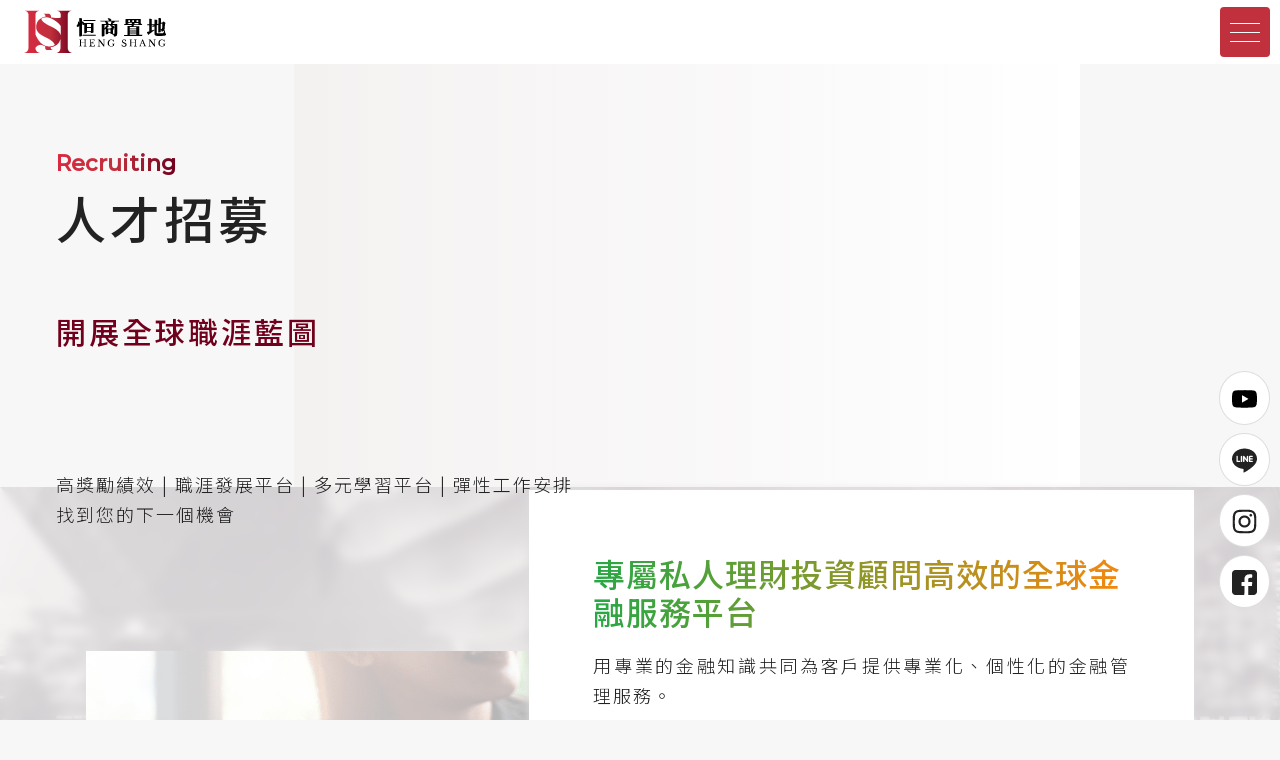

--- FILE ---
content_type: text/html; charset=utf-8
request_url: https://www.mc2018vip.com/jobs.php
body_size: 5708
content:
<!DOCTYPE html>
<html lang="zh-Hant-TW">

<head>
  <title>恒商置地</title>
<meta charset="utf-8">
<meta http-equiv="X-UA-Compatible" content="IE=edge,chrome=1" >
<meta name="viewport" content="width=device-width, initial-scale=1.0" />
<meta name="description" content="台北恒商置地有限公司成立於西元2008年，集團母公司為新加坡跨國企業，在新加坡、香港、上海，擁有超過五個合作金融控股團隊，每年365天，南北半球每天24小時跨全時區運作，無時無刻在全球投資市場獵取保守穩定的對沖項目，囊括了全球債券基金對沖、特殊稀有貴重金屬期貨對沖交易、全球觀光娛樂集團轉碼對沖項目、全球原油期貨對沖基金、全球特許營運的煙葉、藥品上市集團債券對沖交易全球布局，通力合作，為每一位客戶實" />
<meta name="keywords" content="恒商置地,理財,用屋換生活,恒商集團" />
<meta name="robots" content="all" />
<meta itemprop="name" content="恒商置地">
<meta itemprop="image" content="https://www.mc2018vip.com/images/default/default.jpg">
<meta property="og:site_name" content="恒商置地" />
<meta property="og:url" content="https://www.mc2018vip.com/jobs.php" />
<meta property="og:type" content="website" />
<meta property="og:title" content="恒商置地" />
<meta property="og:description" content="台北恒商置地有限公司成立於西元2008年，集團母公司為新加坡跨國企業，在新加坡、香港、上海，擁有超過五個合作金融控股團隊，每年365天，南北半球每天24小時跨全時區運作，無時無刻在全球投資市場獵取保守穩定的對沖項目，囊括了全球債券基金對沖、特殊稀有貴重金屬期貨對沖交易、全球觀光娛樂集團轉碼對沖項目、全球原油期貨對沖基金、全球特許營運的煙葉、藥品上市集團債券對沖交易全球布局，通力合作，為每一位客戶實" />
<meta property="og:image" content="https://www.mc2018vip.com/images/default/default.jpg" />
<link rel="shortcut icon" href="favicon.ico?1769036868" type="image/x-icon" />
<script type="application/ld+json">
{
  "@context": "https://schema.org",
  "@type": "Store",
  "name": "恒商置地",
  "url": "https://www.mc2018vip.com/",
  "telephone": "0800-368-989",
  "address": {
	"@type": "PostalAddress",
	"streetAddress": "台北市內湖區內湖路一段68號10樓",
	"addressLocality": "",
	"addressRegion": "",
	"postalCode": "",
	"addressCountry": "TW"
  }
}
</script>
<!-- Global site tag (gtag.js) - Google Analytics -->
<script async src="https://www.googletagmanager.com/gtag/js?id=G-15D06Y7PG1"></script>
<script>
  window.dataLayer = window.dataLayer || [];
  function gtag(){dataLayer.push(arguments);}
  gtag('js', new Date());
 
  gtag('config', 'G-15D06Y7PG1');
</script>
<script>
(function(w,d,s,l,i){
	w[l]=w[l]||[];
	w[l].push({'gtm.start':
	new Date().getTime(),event:'gtm.js'});
	var f=d.getElementsByTagName(s)[0],
	j=d.createElement(s),dl=l!='dataLayer'?'&l='+l:'';j.async=true;j.src=
	'https://www.googletagmanager.com/gtm.js?id='+i+dl;f.parentNode.insertBefore(j,f);
	})
(window,document,'script','dataLayer','G-15D06Y7PG1');
</script>
  <script src="https://www.mc2018vip.com/js/jquery-3.5.1.min.js"></script>
<!-- 非同步讀取 -->
<script type="text/javascript" src="https://www.mc2018vip.com/js/lozad.min.js"></script>
<script type="text/javascript">
	const observer = lozad(); // lazy loads elements with default selector as '.lozad'
	observer.observe();
</script>
<script type="text/javascript">
	$(function() {
		$("img").addClass("lozad");
	})
</script>
<link href="https://www.mc2018vip.com/js/bootstrap/bootstrap.min.css" rel="stylesheet">
<link href="https://www.mc2018vip.com/css/style.css?ver=1769036868" rel="stylesheet">

<!-- fb -->
<div id="fb-root"></div>
<script async defer crossorigin="anonymous" src="https://connect.facebook.net/zh_TW/sdk.js#xfbml=1&version=v13.0&appId=116607680285101&autoLogAppEvents=1" nonce="36ydtxcs"></script>
<!-- line -->
<script src="https://www.line-website.com/social-plugins/js/thirdparty/loader.min.js" async="async" defer="defer"></script>
<!-- twitter -->
<script async src="https://platform.twitter.com/widgets.js" charset="utf-8"></script>
<!--  -->

<script src="https://www.mc2018vip.com/js/jquery.cookie.js" type="text/javascript"></script></head>

<body >

  <!-- loading -->
	<!-- <div class="loadingArea inner">
		<div class="loadingMask"></div>
		<div class="pageBk"></div>
		<div class="loadingArea_box">

			
		</div>
	</div> -->
<!-- loading end -->

<nav class="navbar fixed-top navbar-expand-lg">
	<a class="navbar-brand" href="./" title="恒商置地">
		<figure>
			<img src="https://www.mc2018vip.com/images/all/logo.svg?20220422" alt="恒商置地logo">
		</figure>
	</a>
	<button class="navbar-toggler" type="button" data-toggle="collapse" data-target="#navbarSupportedContent" aria-controls="navbarSupportedContent" aria-expanded="false" aria-label="Toggle navigation">
		<span class="navbar-toggler-icon"></span>
		<span class="navbar-toggler-icon"></span>
		<span class="navbar-toggler-icon"></span>
	</button>
	<div class="collapse navbar-collapse" id="navbarSupportedContent">
		<ul class="navbar-nav ml-auto">
			<li class="nav-item">
				<a class="nav-link" href="about.htm" title="關於恒商集團">關於恒商集團</a>
			</li>

			<li class="nav-item">
				<a class="nav-link" href="project.htm" title="恒匯A+">
					恒匯A<sup>+</sup>
					<figure class="Aplus">
						<img src="https://www.mc2018vip.com/images/all/service.svg" class="img-fluid" alt="鐵定套利">
					</figure>
				</a>
			</li>
			<li class="nav-item">
				<a class="nav-link" href="security_plan.htm" title="資金安全計劃">資金安全計劃</a>
			</li>

			<li class="nav-item dropdown">
				<a class="nav-link dropdown-toggle" href="news.htm" id="navbarDropdown" role="button" data-toggle="dropdown" aria-haspopup="true" aria-expanded="false" title="最新消息">
					最新消息				</a>
				<div class="dropdown-menu" aria-labelledby="navbarDropdown">
											<a class="dropdown-item" href="news1.htm" title="新訊總覽">新訊總覽</a>
											<a class="dropdown-item" href="news2.htm" title="重要資訊">重要資訊</a>
											<a class="dropdown-item" href="news3.htm" title="即時資訊">即時資訊</a>
											<a class="dropdown-item" href="news4.htm" title="新聞時事">新聞時事</a>
									</div>
			</li>

			<li class="nav-item">
				<a class="nav-link" href="manager.htm" title="專業經理人專區">專業經理人專區</a>
			</li>
			<li class="nav-item">
				<a class="nav-link" href="jobs.php" title="人才招募">人才招募</a>
			</li>
			<li class="nav-item">
				<a class="nav-link" href="privacy-policy.php" title="隱私權聲明">隱私權聲明</a>
			</li>
			<li class="nav-item navbar-contact">
				<a class="nav-link" href="investing-contact.php" title="聯絡我們">聯絡我們</a>
			</li>
		</ul>
	</div>
	<!-- <div class="navbar-contact">
		<a href="investing-contact.php">
			
			聯絡我們		</a>
	</div> -->
</nav>

  <div class="bannerInner">

    <div class="container container--sm">
      <div class="bannerInner__slogan">
        <span class="en fadeInUp wow">Recruiting</span>
        <h1 class="fadeInUp wow">人才招募</h1>
        <h2 class="bannerInner__intro fadeInUp wow">
          開展全球職涯藍圖
        </h2>

        <div class="bannerInner__txt fadeInUp wow">
          <h3 class="bannerInner__intro01"></h3>
          <p class="fontStyle">
            高獎勵績效 | 職涯發展平台 | 多元學習平台 | 彈性工作安排<br>
            找到您的下一個機會 </p>
        </div>
      </div>
    </div>
    <div class="bannerInner__bkimg" style="background-image:url(https://www.mc2018vip.com/images/banner/p1.jpg);">
      <!-- <img src="https://www.mc2018vip.com/images/banner/p1.jpg" class="img-fluid" alt="關於恒商集團"> -->
    </div>
  </div>

  <!-- <section class="wrapper">
    <div class="pageInner">
      <div class="container">
        <div class="privacyArea">

          <p class="fontStyle">

            專屬私人理財投資顧問高效的全球金融服務平台，用專業的金融知識共同為客戶提供專業化、個性化的金融管理服務。
            <br>
            <br>
            在恒商置地，我們與一個個全球化團隊中擁有高度國際化視野及專業，積極進取的同仁共事，企團推崇同仁的同元化背景、經驗與意見，為我們帶來更多高彈性的工作環境與試煉。<br>







          </p>

        </div>


      </div>
    </div>

  </section> -->
  <section class="">
    <div class="pageInner investingPage pageJobs">

      <div class="investingPage__area01">
        <div class="container">


          <div class="investingPage__info01">
            <figure>
              <img src="https://www.mc2018vip.com/images/project/investing/bg01.png" alt="" class="img-fluid">
            </figure>
            <div class="investingPage__inner">
              <h4 class="innerTitle">
                專屬私人理財投資顧問高效的全球金融服務平台
              </h4>

              <h4 class="fontStyle">
                用專業的金融知識共同為客戶提供專業化、個性化的金融管理服務。
                <br>
                <br>
                在恒商置地，我們與一個個全球化團隊中擁有高度國際化視野及專業，積極進取的同仁共事，企團推崇同仁的同元化背景、經驗與意見，為我們帶來更多高彈性的工作環境與試煉。
              </h4>
              <a href="https://www.104.com.tw/company/d986gcg" title="加入我們" class="btnStyleLink" target="_blank">
                <div class="btnStyle">
                  <span>加入我們</span>
                  <b><i class="bi bi-chevron-right"></i></b>
                </div>
              </a>

            </div>
          </div>

        </div>
      </div>
      <!--investingPage__area01-->


    </div>

  </section>

  <div class="pageBk"></div>
  <footer>
	<div class="container">
		<div class="footer__box">
			<div class="footer__info">
				<!-- <div class="footer__infoItem"> -->
				<figure class="footer__infoLogo">
					<img src="https://www.mc2018vip.com/images/all/logo.svg?20220422" class="img-fluid" alt="恒商置地logo">
				</figure>
				<!-- </div> -->
				<div class="footer__infoItem">
					<!-- <a href="#" title="申辦條款" class="footer__infoLink">申辦條款</a>
					| -->
					<a href="privacy-policy.php" title="隱私權聲明" class="footer__infoLink">隱私權聲明</a>
					|
					<a href="risk-statement.php" title="法律風險聲明" class="footer__infoLink">法律風險聲明</a>
				</div>
				<a href="tel:0800-368-989" class="footer__infoLink">無料諮詢：0800-368-989</a>
				<a href="https://goo.gl/maps/Ys2xX9bWyGXp12gZ9" class="footer__infoLink" target="_blank" rel="noopener noreferrer">台北市內湖區內湖路一段68號10樓</a>

			</div>
			<div class="footer__sitemp">
				<ul class="footer__sitempList">
					<li class="sitempList_title">
						<span class="en">Company</span>
					</li>
					<li><a href="about.htm" title="關於恒商集團">關於恒商集團</a></li>


				</ul>
				<ul class="footer__sitempList">
					<li class="sitempList_title">
						<span class="en">Service</span>
					</li>

					<li><a href="investing.php" title="恒匯理財">恒匯理財</a></li>

					<li><a href="houselife.php" title="用屋換生活">用屋換生活</a></li>
				</ul>
				<ul class="footer__sitempList">
					<li class="sitempList_title">
						<span class="en">News</span>
					</li>
					<li><a href="news2.htm" title="重要資訊">重要資訊</a></li>
					<li><a href="news3.htm" title="即時訊息">即時訊息</a></li>
					<li><a href="news4.htm" title="新聞時事">新聞時事</a></li>
				</ul>
			</div>
		</div>
		<div class="footer-btm">

			<div class="copyright en">&copy; 2022 HENG SHANG All Rights Reserved.</div>

			<ul class="footer__infoSocial">
				<li>
					<a href="https://www.youtube.com/watch?v=hcOUzVCUDqM" target="_blank" rel="noopener noreferrer">
						<figure><img src="https://www.mc2018vip.com/images/all/youtube.svg" alt="youtube" class="img-fluid"></figure>
					</a>
				</li>
				<li>
					<a href="https://line.me/R/ti/p/@mc2018vip" target="_blank" rel="noopener noreferrer">
						<figure><img src="https://www.mc2018vip.com/images/all/line.svg" alt="line" class="img-fluid"></figure>
					</a>
				</li>
				<li>
					<a href="https://www.instagram.com/casino_hedge_vip/" target="_blank" rel="noopener noreferrer">
						<figure><img src="https://www.mc2018vip.com/images/all/Instagram.svg" alt="Instagram" class="img-fluid"></figure>
					</a>
				</li>
				<li>
					<a href="https://www.facebook.com/MC2018VIP" target="_blank" rel="noopener noreferrer">
						<figure><img src="https://www.mc2018vip.com/images/all/facebook.svg" alt="facebook" class="img-fluid"></figure>
					</a>
				</li>

			</ul>
		</div>
	</div>
</footer>
<div id="goTop">↑</div>
<div class="allRight">
	<div class="allRight__inner">

		<a href="https://www.youtube.com/watch?v=hcOUzVCUDqM" target="_blank" rel="noopener noreferrer">
			<figure><img src="https://www.mc2018vip.com/images/all/youtube.svg" alt="youtube" class="img-fluid"></figure>
		</a>
		<a href="https://line.me/R/ti/p/@mc2018vip" target="_blank" rel="noopener noreferrer">
			<figure><img src="https://www.mc2018vip.com/images/all/line.svg" alt="line" class="img-fluid"></figure>
		</a>
		<a href="https://www.instagram.com/casino_hedge_vip/" target="_blank" rel="noopener noreferrer">
			<figure><img src="https://www.mc2018vip.com/images/all/Instagram.svg" alt="Instagram" class="img-fluid"></figure>
		</a>
		<a href="https://www.facebook.com/MC2018VIP" target="_blank" rel="noopener noreferrer">
			<figure><img src="https://www.mc2018vip.com/images/all/facebook.svg" alt="facebook" class="img-fluid"></figure>
		</a>
	</div>


</div>


<!-- 以下為IE/舊版edge瀏覽器使用時，導流至其他瀏覽器的視窗 -->
<div class="warning" style="opacity:0">
	<div class="off">關閉 <i class="bi bi-x"></i></div>
	<article>
		<div class="warning-item use-tool">
			<p>建議您使用以下瀏覽器觀看本網站，<br>以獲得最佳瀏覽效果。</p>
			<b class="use-tool-sm">要下載瀏覽器，請直接點擊以下:</b>
			<ul>
				<li>
					<a href="https://www.microsoft.com/zh-tw/edge" title="Microsoft Edge" target="_blank" rel="noopener noreferrer" class="clearfix">
						<figure>
							<img src="images/all/Microsoft_Edge.png" class="img-fluid" alt="Microsoft Edge">
						</figure>
						<span>Microsoft Edge</span>
					</a>
				</li>
				<li>
					<a href="https://www.google.com/intl/zh-TW/chrome/" title="Google Chrome" target="_blank" rel="noopener noreferrer" class="clearfix">
						<figure>
							<img src="images/all/Chrome.png" class="img-fluid" alt="Google Chrome">
						</figure>
						<span>Google Chrome</span>
					</a>
				</li>
				<li>
					<a href="https://www.mozilla.org/zh-TW/firefox/new/" title="Firefox" target="_blank" rel="noopener noreferrer" class="clearfix">
						<figure>
							<img src="images/all/firefox.png" class="img-fluid" alt="Google Chrome">
						</figure>
						<span>Firefox</span>
					</a>
				</li>
			</ul>
		</div>
	</article>
</div>
<script>
	$(document).ready(function() {
		$(".off").click(function() {
			$(".warning").css('display', 'none')
		});
	});
</script>  
  <script src="https://www.mc2018vip.com/js/bootstrap/bootstrap.min.js"></script>
  <script src="https://www.mc2018vip.com/js/script.js"></script>

  <link href="https://www.mc2018vip.com/css/bootstrap-icons.css" rel="stylesheet">
  <!--slick.js-->
  <link rel="stylesheet" href="https://www.mc2018vip.com/js/slick/slick.css">
  <link rel="stylesheet" href="https://www.mc2018vip.com/js/slick/slick-theme.css">
  <script src="https://www.mc2018vip.com/js/slick/slick.min.js"></script>

  <link rel="stylesheet" href="https://www.mc2018vip.com/js/lightbox/lightbox.css">
  <script src="https://www.mc2018vip.com/js/lightbox/lightbox.min.js"></script>

  <link href="https://www.mc2018vip.com/js/wow/animate.css" rel="stylesheet">
  <script src="https://www.mc2018vip.com/js/wow/wow.min.js"></script>
  <script>
  if (!(/msie [6|7|8|9]/i.test(navigator.userAgent))){
    new WOW().init();
  };
  </script>
 <!-- google font -->
  <link rel="preconnect" href="https://fonts.googleapis.com">
  <link rel="preconnect" href="https://fonts.gstatic.com" crossorigin>
  <link href="https://fonts.googleapis.com/css2?family=Noto+Sans+TC:wght@300;400;500&display=swap" rel="stylesheet">
  <link rel="preconnect" href="https://fonts.googleapis.com">
  <link rel="preconnect" href="https://fonts.gstatic.com" crossorigin>
  <link href="https://fonts.googleapis.com/css2?family=Montserrat:wght@400;500&display=swap" rel="stylesheet">


<script type="text/javascript">

  //判斷瀏覽器是否為IE包含 Edge，並跳出提示窗
  function DetectIsIE() {
    var ua = window.navigator.userAgent;

    var msie = ua.indexOf('MSIE ');
    if (msie > 0) {
      // 回傳版本 <=10 的版本
      return parseInt(ua.substring(msie + 5, ua.indexOf('.', msie)), 10);
    }

    var trident = ua.indexOf('Trident/');
    if (trident > 0) {
      // 回傳版本 >=11 的版本
      var rv = ua.indexOf('rv:');
      return parseInt(ua.substring(rv + 3, ua.indexOf('.', rv)), 10);
    }

	//舊版Edge判斷(會有 Edge/ )
    var edge = ua.indexOf('Edge/');		
    if (edge > 0) {
      // 判斷Edge
      return parseInt(ua.substring(edge + 5, ua.indexOf('.', edge)), 10);
    }
	
	//新版Edge判斷(會有 Edg/ )
    var Edg = ua.indexOf('Edg/');		
    if (Edg > 0) {
      return false;
    }

    // other browser
    return false;
  }

  var q = DetectIsIE();

  if (q != false) {
    //是IE 包含 Edge
    $(function() {
      $('.warning').css('display', 'block')
      $('.warning').css('opacity', '1')
      $('.navbar-brand').addClass('IElogo')
    });
  } else {
    //不是IE
    $(function() {
      $('.warning').css('display', 'none')
    });
  }
</script>
<script>

// loading頁
// $(function(){
//     setTimeout(function(){
//       $('.loader .load1').addClass('zoom');
//     },200);
//     setTimeout(function(){
//       $('.loader .load2').addClass('zoom');
//     },1000);
// });
</script>
<script>
  window.onload=loadfinish;
  function loadfinish(){
      $('.loadingArea').addClass('move');
      setTimeout(function(){
          // $('.loadingArea').addClass('close');
          $('.loadingArea').fadeOut(1000);
      },5000);
  }
</script>
  </body>

</html>

--- FILE ---
content_type: text/css
request_url: https://www.mc2018vip.com/css/style.css?ver=1769036868
body_size: 13174
content:
@charset "utf-8";

/* CSS Document */
body{font-family:'Noto Sans TC','微軟正黑體',sans-serif;font-size:16px;line-height:1.5;color:#222222;background-color: #f7f7f7;position: relative;/* overflow-x: hidden; */}
a{color:#000;text-decoration:none}
a:hover{color:#777;-o-transition:all .3s linear;-webkit-transition:all .3s linear;-moz-transition:all .3s linear;transition:all .3s linear}
.transi{-o-transition:all .3s linear;-webkit-transition:all .3s linear;-moz-transition:all .3s linear;transition:all .3s linear;transition: all 2s cubic-bezier(0.165, 0.84, 0.44, 1);}
.en{font-family: 'Montserrat', sans-serif;}
*{ backface-visibility: hidden; -wetkit-backface-visibility: hidden;}
* figure{margin-bottom:0}
/*---------------------- 基礎設定 ----------------------*/
/*反白設定
::selection { background: #666; color: #FFF; }
::-moz-selection { background: #666; color: #FFF; }
*/
.alert_line{border-color: #d40023;}
.red{color: #d40023;}
/* 回頂端 */
#goTop{z-index: 999;display:none;cursor:pointer;position:fixed;bottom: 10%;right: 10px;width: 50px;height: 50px;line-height:50px;text-align:center;color:#ccc;background:#fff;border:solid 1px #ccc;border-radius:100%;/* box-shadow:rgba(0,0,0,.5) 0 0 5px; */}
#goTop:hover{background: #c0303d;color:#FFF}

.allRight {position: relative;display: flex;justify-content: center;align-items: center;flex-direction: column;}
.allRight a{display: inline-block;margin: 4px 0;border: 1px solid #ddd;border-radius: 50%;padding: 12px;background: #fff;}
.allRight a img {width: 25px;height: 25px;}
.allRight__inner {position: absolute;right: 10px;cursor: pointer;position: fixed;z-index: 999;bottom: 15%;display: flex;justify-content: center;align-items: center;flex-direction: column;}

/*按鈕*/
.btnWrap { margin:2em 0; text-align:center; }
@media screen and (max-width: 640px) {
#goTop{width:100%;left:0;right:0;bottom:0;border-radius:0;border:0;border-top:1px solid #eee}
}
.btnStyleLink{display:table}
.btnStyle{width: 140px;display:flex;justify-content: space-between;border: 1px solid #c0303d;background: rgb(255 255 255 / 40%);backdrop-filter: blur(1px);padding: 6px 0;-o-transition:all .3s linear;-webkit-transition:all .3s linear;-moz-transition:all .3s linear;transition:all .3s linear;align-items: center;}
.btnStyle span{color: #c0303d;padding-left: 15px;font-size: 15px;}
.btnStyle b{width: 40px;height: 36px;line-height: 36px;display: flex;text-align: center;color: #c0303d;border-left: 1px solid rgb(192 48 61 / 15%);align-items: center;justify-content: center;}
a:hover .btnStyle{background: #c0303d;background: -webkit-linear-gradient(90deg,rgb(217 41 64),rgb(192 48 61),rgb(113 0 29)100%);background: linear-gradient(90deg,rgb(217 41 64),rgb(192 48 61),rgb(113 0 29)100%);}
a:hover .btnStyle span{color:#fff;}
a:hover .btnStyle b{color:#fff;border-color:rgb(255 255 255 / .2)}


/*RWD編輯器表格(X捲軸)*/
.table-container table td{min-width:100px;padding:5px;border:1px solid #ccc;white-space:inherit}
@media screen and (max-width: 768px) {
.table-container{width:100%;overflow-y:auto;_overflow:auto;margin:0 0 1em}
}
.protection .container::-webkit-scrollbar-track,
.scrollbar-style::-webkit-scrollbar-track,
body::-webkit-scrollbar-track{-webkit-box-shadow: inset 0 0 6px rgba(0,0,0,0.3);background-color:#eee;}
.scroll02::-webkit-scrollbar-track{-webkit-box-shadow: inset 0 0 6px #eee;background-color:#eee;}
.protection .container::-webkit-scrollbar,
.scroll02::-webkit-scrollbar{width: 4px;}
.protection .container::-webkit-scrollbar-thumb,
.scrollbar-style::-webkit-scrollbar-thumb,
body::-webkit-scrollbar-thumb, .scroll02::-webkit-scrollbar-thumb,.d_menu_h::-webkit-scrollbar-thumb{background-color:#8b8b8b;}
body::-webkit-scrollbar{width:8px;}
.d_menu_h{overflow-y: auto; max-height: 200px;}
.d_menu_h::-webkit-scrollbar,
body::-webkit-scrollbar{width: 10px;background-color:#f0f0f0;}

/*IE瀏覽器*/
.warning{width:100%;color:#fff;text-align: center;max-width: 1500px;padding: 60px 50px 50px;position:fixed;left:50%;transform: translate(-50%, -50%);top: 50%;background-color: #283d86;box-shadow:0 0 15px rgba(51,51,51,.5);border-radius:3px;z-index:9999999999;-o-transition:all .3s linear;-webkit-transition:all .3s linear;-moz-transition:all .3s linear;transition:all .3s linear;}
.off{cursor: pointer;position:absolute;right: 10px;top: 10px;border: 1px solid #eee;padding: 3px 5px 3px 10px;}
.off:hover{background-color:#fff;color:#333;}

.warning-item p{font-size: 25px;font-weight: 600;margin-bottom: 30px;}
.use-tool ul{padding-left:0;list-style:none}
.use-tool ul li{display:inline-block;margin: 0 5px;}
.use-tool ul a{display:block;background: #fff;padding: 7px 10px;border-radius: 60px;}
.use-tool-sm{margin-bottom: 10px;display: block;text-align: center;}
.use-tool figure{width: 30px;float:left;margin-right: 5px;margin-bottom: 0;}
.use-tool span{float:right;margin-top: 2px;font-weight: 600;}
/*---------------------- 頁面開始 ----------------------*/

/*全頁佈局*/
.wrapper {padding-top: 80px;position: relative;margin-bottom: 100px;}
.pageBk{position: absolute;top: 0;bottom: 0;right: 200px;left: 23%;background: linear-gradient(to right,#f4f1f1 0,#fff 100%);z-index: -10;}
.fontStyle{font-size: 18px;letter-spacing: 2px;line-height: 1.7;font-weight: 300;text-align: justify;/* margin: 0; */overflow: hidden;}
.mj__title span{font-weight: 500; display: inline-block;background: linear-gradient(to left, #71001d, #c0303d, #d92940);background: -webkit-linear-gradient(to left, #71001d, #c0303d, #d92940);background-clip: text;-webkit-background-clip: text;color: transparent;}
.mj__title h3{font-size:35px;letter-spacing: 1px;margin-bottom: 0;}
.mj__title span+h3{margin-top:10px}
/* header */
.navbar{padding:0;font-weight: 300;font-size: 17px;background: #fff;}
.navbar-brand{width: 200px;display: inline-block;padding: 10px;margin-left: 60px;}
.navbar-expand-lg .navbar-nav .nav-link{padding: 25px 22px;}
.navbar-collapse{width:auto;margin-left: auto;}
.navbar-contact{background: #c0303d;width: 200px;text-align: center;}
.navbar-contact a{color:#fff;padding: 25px 20px;display: block;}
.Aplus{width: 70px;display: inline-block;}
.dropdown-menu {padding: 0 !important;margin: 0 !important;border: 0 !important;}
.dropdown-item {padding: 10px 20px;}
.dropdown-item:focus, .dropdown-item:hover {background: #ffeeee;}

/* footer */
footer{background: #ffffff;max-width: calc(100% - 100px);margin: 50px auto 0;padding: 30px;}
.footer__infoLogo{width: 200px;margin-bottom: 5px;}
.footer__infoItem{display:flex;align-items: flex-end;}
.footer__infoLink{display:block;font-weight: 300;margin: 0 5px;font-size: 15px;}
.footer__infoLink i{font-size: 13px;opacity: .6;margin-right: 5px;}
.footer__box{display:flex;justify-content: space-between;align-items: flex-end;border-bottom: 1px solid #f4f1f1;padding-bottom: 15px;margin-bottom: 15px;}
.footer__infoSocial{display:flex;list-style: none;padding-left: 0;margin-bottom: 0;/* margin-left: 10px; */align-items: center;justify-content: center;align-content: center;}
.footer__infoSocial li{width: 24px;margin: 0 5px;}
.footer__infoSocial img {width: 24px;height: 24px;}
.footer__infoSocial figure {display: flex;align-items: center;justify-content: center;}
.footer__sitemp{display:flex}
.footer__sitempList{list-style:none;padding-left: 0;margin-bottom: 0;}
.footer__sitempList+.footer__sitempList{margin-left:30px}
.sitempList_title{font-weight: 500;color: #c0303d;font-size: 14px;}
.footer__sitempList li:not(.sitempList_title){display:inline-block}
.footer__sitempList li+li{margin-right: 20px;position: relative;}
.footer__sitempList li+li:before{position:absolute;content:'';width:1px;height: 16px;background: #8f8f8f;right: -12px;top: 6px;}
.footer__sitempList li:last-of-type{margin-right:0}
.footer__sitempList li:last-of-type:before{display:none}
.copyright{font-size: 13px;font-weight: 500;}
.footer-btm{display: flex;align-items: center;justify-content: space-between;}
.law{font-size: 14px;margin-left: auto;}
/* loading */

.loadingArea{position: fixed;width: 100%;height: 100vh;top: 0;z-index: 10000;}
.loadingArea .pageBk{z-index: 1;bottom:auto;height: 0;-o-transition:height .5s ease-in-out;-webkit-transition:height .5s ease-in-out;-moz-transition:height .5s ease-in-out;transition:height .5s ease-in-out}
.loadingMask{background: #f7f7f7;width: 100%;height: 100%;}
.loadingArea_box{/* display: flex; *//* align-items: center; */position: absolute;top: 50%;left: 50%;transform: translate(-50%, -50%);/* width: 400px; *//* z-index: 2; */}
.loadingArea_box .loadingLogo{width: 130px;position: absolute;-o-animation: logoZoom 2.5s  linear;-webkit-animation: logoZoom 2.5s linear;-moz-animation: logoZoom 2.5s linear;animation: logoZoom 2.5s linear;transform-origin: 0 50%;z-index: 1;}

.loadingArea_box .loadingLogo .st0{fill:url(#SVGID_2_);}
.loadingArea_box .loadingLogo .st1{fill:none;stroke:url(#SVGID_2_);stroke-width: 10.000000e-02;stroke-linecap:round;stroke-linejoin:round;stroke-miterlimit:10;}
.loadingArea_box .loadingLogo .st1{}
.loadingArea_box .loadingText{width: 270px;margin-left: auto;margin-right: 10px;opacity: 0;-o-animation: logoMove 1.5s 2s linear forwards;-webkit-animation: logoMove 1.5s 2s linear forwards;-moz-animation: logoMove 1.5s 2s linear forwards;animation: logoMove 1.5s 2s linear forwards;}
.loadingArea_box .loadingText img{float:right;display: block;}
.loadingArea.move .pageBk{/* bottom:0; */height: 100%;}
.loadingArea .loadingLogo .st1{animation: logotrani 15s linear forwards;}
.loadingArea .loadingLogo .st0{animation: logofall 3.5s linear forwards;}
@-o-keyframes logotrani{
   
    0% {stroke-dashoffset: 1500;stroke-dasharray: 1500;}
    90%{stroke-dashoffset: 0;}
    /* 91%{fill:url(#SVGID_2_);} */
  }
  @-webkit-keyframes logotrani{
    0% {stroke-dashoffset: 1500;stroke-dasharray: 1500;}
    90%{stroke-dashoffset: 0;}
    /* 91%{fill:url(#SVGID_2_);} */

  }
  @-moz-keyframes logotrani{
    0% {stroke-dashoffset: 1500;stroke-dasharray: 1500;}
    90%{stroke-dashoffset: 0;}
    /* 91%{fill:url(#SVGID_2_);} */
  }
  @keyframes logotrani{
    0% {stroke-dashoffset: 1500;stroke-dasharray: 1500;}
    90%{stroke-dashoffset: 0;}
    /* 91%{fill:url(#SVGID_2_);} */
  }

  @-o-keyframes logofall{
    0%{opacity: 0;}
    50%{opacity: 0;}
    55%{opacity: .8;}
    100%{opacity: 1;}
  }
  @-webkit-keyframes logofall{
    0%{opacity: 0;}
    50%{opacity: 0;}
    55%{opacity: .8;}
    100%{opacity: 1;}
  }
  @-moz-keyframes logofall{
    0%{opacity: 0;}
    50%{opacity: 0;}
    55%{opacity: .8;}
    100%{opacity: 1;}
  }
  @keyframes logofall{
    0%{opacity: 0;}
    50%{opacity: 0;}
    55%{opacity: .8;}
    100%{opacity: 1;}
  }
  
@-o-keyframes logoZoom{
  0% { left: 50%;transform:scale(0.5) translateX(-50%);opacity:0}
  60% { left: 50%;transform:scale(1) translateX(-50%);opacity:1}
  80% { left: 50%;transform:scale(1) translateX(-50%);opacity:1}
  100% {left: 0; transform:scale(1) translateX(0);}
}
@-webkit-keyframes logoZoom{
  0% { left: 50%;transform:scale(0.5) translateX(-50%);opacity:0}
  60% { left: 50%;transform:scale(1) translateX(-50%);opacity:1}
  80% { left: 50%;transform:scale(1) translateX(-50%);opacity:1}
  100% {left: 0; transform:scale(1) translateX(0);}
}
@-moz-keyframes logoZoom{
  0% { left: 50%;transform:scale(0.5) translateX(-50%);opacity:0}
  60% { left: 50%;transform:scale(1) translateX(-50%);opacity:1}
  80% { left: 50%;transform:scale(1) translateX(-50%);opacity:1}
  100% {left: 0; transform:scale(1) translateX(0);}
}
@keyframes logoZoom{
  0% { left: 50%;transform:scale(0.5) translateX(-50%);opacity:0}
  60% { left: 50%;transform:scale(1) translateX(-50%);opacity:1}
  80% { left: 50%;transform:scale(1) translateX(-50%);opacity:1}
  100% {left: 0; transform:scale(1) translateX(0);}
}
@-o-keyframes logoMove{
  0% { opacity:0}
  100% { opacity:1}
}
@-webkit-keyframes logoMove{
  0% { opacity:0}
  100% { opacity:1}
}
@-moz-keyframes logoMove{
  0% { opacity:0}
  100% { opacity:1}
}
@keyframes logoMove{
  0% { opacity:0}
  100% { opacity:1}
} 
/* banner */
.indexBanner{margin-top: 75px;}
.indexBanner__item{overflow: hidden;}
.indexBanner__item a{position:relative;display: block;}
.indexBanner__item a:hover{color:#222222;}
.indexBanner__itemPic {height: calc(40vw - 75px);background-position: center;background-size: cover;-o-animation: grow 30s  linear 5ms infinite;-webkit-animation: grow 30s  linear 5ms infinite;-moz-animation: grow 30s  linear 5ms infinite;animation: grow 30s  linear 5ms infinite;transition:all 0.2s ease-in-out;}
 @-o-keyframes grow{
  0% { transform:scale(1)}
  50% { transform:scale(1.05)}
}
@-webkit-keyframes grow{
  0% { transform:scale(1)}
  50% { transform:scale(1.05)}
}
@-moz-keyframes grow{
  0% { transform:scale(1)}
  50% { transform:scale(1.05)}
}
@keyframes grow{
  0% { transform:scale(1)}
  50% {transform: scale(1.05);}
} 
/* index */
.indexBanner__itemSlogan{position:absolute;top: 0;width: 55%;height: 100%;padding-left: 70px;}

.itemSlogan__text{position: absolute;top: 50%;transform: translateY(-50%);margin-left: 80px;}
.itemSlogan__text h1{font-size: 50px;line-height: 1.6;letter-spacing: 4px;margin-bottom: 15px;text-shadow: 0 0 12px rgb(255 255 255 / 30%);}
.itemSlogan__text h2{margin-bottom:0;font-size: 17px;line-height: 1.4;font-weight: 400;padding-left: 4px;color: #716a6a;}
.itemSlogan__text h2 p{font-family:'Noto Sans TC','微軟正黑體',sans-serif;letter-spacing: 1px;line-height: 1.5;font-size: 19px;}
.itemSlogan__text h3{margin-bottom:30px;letter-spacing: 2px;line-height: 1.6;color: #71001d;}
.itemSlogan__text .btnStyle{margin-top: 30px;}
.indexBanner .slick-dots{bottom: 10px;}
.indexBanner .slick-arrow{z-index:1;width: 43px;height: 43px;border-radius: 60px;-o-transition:all .3s linear;-webkit-transition:all .3s linear;-moz-transition:all .3s linear;transition:all .3s linear;}
.indexBanner .slick-arrow:before{font-family: bootstrap-icons !important;font-size: 24px;-o-transition: all .3s linear;-webkit-transition:all .3s linear;-moz-transition:all .3s linear;transition:all .3s linear;}
.indexBanner .slick-prev:before{content:"\f284";}
.indexBanner .slick-next:before{content:"\f285";}
.indexBanner .slick-prev{left: 20px;}
.indexBanner .slick-next{right:20px}
.indexBanner .slick-arrow:hover{background: rgba(113,0,29,.5);box-shadow: 0 0 10px rgb(0 0 0 / 20%);}
/*首頁*/
.container--sm{max-width: 1200px;position: relative;z-index: 2;}
.indexAbout{margin: 100px 0;}
.indexAbout__text{display: flex;align-items: center;justify-content: space-between;margin-bottom: 120px;}
.indexAbout__textTitle{position: relative;}

.indexAbout__textContent{margin-bottom:0;padding-left: 40px;}
.indexAbout__main{list-style: none;padding-left: 0;display: grid;grid-template-columns: repeat(4,1fr);grid-column-gap: 20px;text-align: center;}
.indexAbout__main figure{position: relative;width:90px;margin: 0 auto 20px;padding: 15px;border-radius: 60px;background: #fff;box-shadow: 0 0 20px #ece5e5;}
.indexAbout__main li{background: rgb(255 255 255 / 80%);backdrop-filter: blur(5px);padding: 30px;position: relative;z-index: 1;border-bottom: 2px solid #c0303d;}
.indexAbout__main li:before{position:absolute;content:'';width: calc(100% - 10px);height: calc(100% - 10px);left: 50%;top: 50%;transform: translate(-50%, -50%);z-index: 0;pointer-events: none;}
.indexAbout__main li h4{position:relative;margin-bottom: 0;}

.indexAbout__main li p{margin-bottom:0;letter-spacing: 1px;font-weight: 300;}
.indexService{position:relative;z-index: 1;}
.indexService:before{position:absolute;content:'';width:100%;height: 85%;top: 50%;transform: translateY(-50%);background: #fff;z-index: -1;}
.indexService__icon{position:absolute;right: 0;top: 100px;opacity: .02;z-index: -1;}
.indexService__item{display: flex;align-items: flex-end;}
.indexService__item+.indexService__item{margin-top: 100px;}
.indexService__item figure{width: 600px;position: relative;}
.indexService__item figure:before{position:absolute;content:'';width: 95%;height: 90%;background: rgb(238 238 238 / 40%);backdrop-filter: blur(10px);z-index: -1;top: 20px;}
.indexService__item:nth-of-type(1) figure:before{left: -20px;}
.indexService__item:nth-of-type(2) figure:before{right: -20px;}
.indexService__itemText{position: relative;width:calc(100% - 600px);}
.indexService__item:nth-of-type(1) .indexService__itemText{margin-left: -20px;margin-bottom: 20px;}
.indexService__item:nth-of-type(2) .indexService__itemText{padding-left:0;padding-right: 50px;margin-top: 50px;}
.indexService__itemText h4{position:relative;font-size: 25px;-o-transition: all .3s linear;-webkit-transition:all .3s linear;-moz-transition:all .3s linear;transition:all .3s linear;}
.indexService__itemText h4:before{position:absolute;content:'';height: 1px;width:0px;background: #c0303d;top: 55%;left: -60px;opacity: 0;-o-transition: all .3s linear;-webkit-transition:all .3s linear;-moz-transition:all .3s linear;transition:all .3s linear;}
.indexService__itemText.active h4{transform:translateX(60px)}
.indexService__itemText.active h4:before{width:50px;opacity:1}
.indexService__itemText p{font-size: 18px;letter-spacing: 1px;}
.indexService__item:nth-of-type(2){flex-direction: row-reverse;align-items: flex-start;}
.indexNews{margin-top: 100px;}
.indexNews__title{display: flex;align-items: flex-end;justify-content: space-between;margin-bottom: 30px;}
.indexNews__list{list-style: none;padding-left: 0;margin-bottom: 0;}
.indexNews__listItem+.indexNews__listItem{border-top:1px solid #eee}
.listLink{display:flex;align-items: center;padding: 30px 0;/* flex-wrap: wrap; *//* justify-content: flex-start; */}
.listLink:hover{color: #222222;}
.listLink:hover p{text-decoration: underline;}
.listLink:hover i{transform:translateX(10px)}
.listLink__date{font-weight: 500;width: 90px;font-size: 15px;margin-right: 20px;}
.listLink__sort{border: 1px solid #f0dfe1;font-weight: 400;color: #c0303d;padding: 3px 20px;}
.listLink__title{margin-bottom:0;font-size: 18px;padding-left: 30px;padding-right: 10px;}
.listLink i{margin-left:auto;margin-right: 10px;}     
.listLink .bi-download{width: 50px;height: 50px;background: #333;color:#fff;border-radius:3em;display:inline-block;line-height: 50px;text-align: center;transition:all .3s linear;}
.listLink:hover .bi-download{transform: inherit;line-height: 60px;background: #c0303d;}

/*index首頁-即時公告*/
#window-container {background-color: rgb(18 0 0 / 60%);z-index: 9995;position: fixed;z-index: 9996;left: 0;right: 0;top: 0;bottom: 0;text-align: center;}
#window-pop {position: relative;background: white;width: 100%;z-index: 9995;left: 0;right: 0;}
.window-content {width: auto;height: 600px;line-height: 200px;overflow-y: scroll;overflow-x: hidden;text-align: center;display: block;padding: 2rem 6rem;}
span {display: inline-block;vertical-align: middle;line-height: normal;}
.popClose {position: absolute;top: 24vh;left: 13vh;border: 0px solid #ddd;border-radius: 50%;padding: 0 5px 1px 5px;background: #373737;color: #fff;font-size: 1.25rem;z-index: 9996;}

.window-popTitle {line-height: initial;margin: 15px 0;padding: 0 0 10px;border-bottom: 1px dashed #ddd;display: flex;flex-direction: column;align-items: flex-start;}
.pop__date {/* padding: 10px; *//* border: 1px solid #c0303d; */color: #c0303d;}
.pop__title {font-size: 1.25rem;margin: 5px 0 0 0;text-align: left;font-weight: 500;}
.window-content p {display: block;padding: 0; }

/* 內頁--------------------------------------------------- */
.bannerInner+.wrapper{margin-top: -50px;padding-top:0}
.bannerInner__pic{margin-top: 75px;position: relative;z-index: 1;background-repeat: no-repeat;padding-top: 75px;padding-bottom: 100px;}
.bannerInner__pic::before{position: absolute;content: '';width: 70%;height: 100%;top: 0;left: 0;z-index: 2;background: #ffffff;background: -webkit-linear-gradient(to left,rgb(255 255 255 / 0%),rgb(255 255 255)50%);background: linear-gradient(to left,rgb(255 255 255 / 0%),rgb(255 255 255)50%);}
.bannerInner__picBox{position: absolute;width: 70%;height: 100%;top: 0;right: 0;overflow: hidden;}
.bannerInner__picBox:before{position:absolute;content:'';width:100%;height:100%;background: rgb(244 241 241 / 40%);z-index: 1;}
.bannerInner__picBox img{animation: bgscroll 15s linear infinite;-webkit-animation: bgscroll 15s linear infinite;}
.bannerInner{padding: 150px 0 0px;margin: 0 0;}
.bannerInner__slogan h1{font-size: 50px;letter-spacing: 4px;margin: 10px 0;}
.bannerInner__slogan .bannerInner__intro--style01{font-size: 40px;letter-spacing: 4px;margin: 0;color: #4c4c4c;}

.bannerInner__slogan span{font-size: 22px;font-weight: 600;background: linear-gradient(to left, #71001d, #c0303d, #d92940);background: -webkit-linear-gradient(to left, #71001d, #c0303d, #d92940);background-clip: text;-webkit-background-clip: text;color: transparent;}
.bannerInner__slogan h2{letter-spacing: 3px;line-height: 1.6;font-size: 30px;margin-bottom: 30px;margin-top: 50px;color: #71001d;transform: translateY(15px);}
.bannerInner__slogan .link{color: #71001d;border-radius:3em;display:inline-block;padding: .25rem 1rem;font-size: 1.25rem;}
.bannerInner__slogan .link.active,.bannerInner__slogan .link:hover{background: #71001d;color: #fff;}
.bannerInner__bkimg{height: 300px;margin-top: -250px;position: relative;z-index: 0;background-attachment: fixed;background-position: center;background-size: cover;z-index: -5;}
.bannerInner__bkimg:before{position:absolute;content:'';width:100%;height:100%;background: rgb(244 241 241 / 80%);backdrop-filter: blur(5px);z-index: -5;}
.pageInner__list{list-style: none;padding-left: 0;margin-bottom: 0;}
.pageInner__list__item{position:relative;z-index: 1;}
.pageInner__list__item figure{overflow:hidden}
.pageInner__list__item:before{position:absolute;content:'';width:100%;height: 80%;box-shadow: 0 0 18px -5px #aba4a4;top: 0;z-index: -1;}
.pageInner__list__item h3{font-weight: 400;font-size: 20px;margin-bottom: 0;margin-top: 10px;letter-spacing: 1px;width: 100%;bottom: 0;border-left: 5px solid #bbbbbb;line-height: 1;padding-left: 15px;}
.pageInner__list__itemBar{position: absolute;right: 0px;height: 20px;border-left: 5px solid transparent;width: 0;overflow: hidden;bottom: 0;}
.pageInner__list__itemBar span{display: block;float: right;white-space: nowrap;font-size: 15px;width: 85px;}
.pageInner__list__item:hover .pageInner__list__itemBar{width: 100%;border-left: 5px solid #c0303d;-webkit-transition:width 1.2s;transition:width 1.2s}
.pageInner__list__item:hover a{color:#222}
.pageInner__list__item:hover img{transform: scale(1.1);}
@-webkit-keyframes bgscroll {
  0%{transform: translateX(0px);}
  50%{transform: translateX(50px);}
  100%{transform: translateX(0px);}
}
@keyframes bgscroll {
  0%{transform: translateX(0px);}
  50%{transform: translateX(50px);}
  100%{transform: translateX(0px);}
}
.aboutPage__title{text-align: center;letter-spacing: 2px;margin-bottom: 70px;}
.aboutPage__title h2{margin-bottom: 30px;font-size: 30px;position: relative;z-index: 1;}
.aboutPage__title h2:before{position:absolute;content:'';width: 20px;height: 3px;bottom: -11px;left: 50%;transform: translateX(-50%);background-color: #c0303d;}
.aboutPage__title h3{font-size: 20px;font-weight: 300;line-height: 1.5;margin-bottom: 0;z-index: 1;position: relative;}
.aboutPage__title p{position:absolute;margin-bottom: 0;font-size: 60px;top: 60px;left: 50%;transform: translateX(-50%);z-index: 0;line-height: 1.1;font-weight: 500;background: linear-gradient(to left, #f4f1f1, #fcfbfb, #fffefe);background: -webkit-linear-gradient(to left, #f4f1f1, #fcfbfb, #fffefe);background-clip: text;-webkit-background-clip: text;color: transparent;}
.aboutPage__intro{position: relative;background:#fff;padding: 60px 0 90px;}
.aboutPage__intro:before{position:absolute;content:'';background-image: url(../images/about/01-2.jpg);opacity: .25;top: 0;right: 0;width: 50%;height: 100%;background-repeat: no-repeat;background-size: cover;background-position: right center;}
/* .aboutPage__introDeco{position:absolute;bottom: 0;right: 0;height: 100%;} */
.aboutPage__intro .container{display:flex;}
.aboutPage__introTxt{/* width: 700px; */padding-right: 40px;}
.aboutPage__title__sm{color: #c0303d;margin-bottom: 0;font-size: 26px;}
.aboutPage__title__sm  span{color: #bbbbbb;font-size: 15px;display: block;margin-top: 10px;font-weight: 400;}
.aboutPage__introPic{width: calc(100% - 700px);margin-top: -80px;position: relative;float: right;margin-left: 30px;}
.aboutPage__introPic figure:nth-of-type(1){/* width: 66%; */box-shadow: 0 0 20px #ddd8d8;}

/* .aboutPage__introPic figure:nth-of-type(2){position: absolute;width: 250px;opacity: .1;right: -50px;bottom: -50px;z-index: -1;} */
.aboutPage__spirit{margin-top:-30px}
.aboutPage__spirit .container{display: flex;align-items: flex-end;}
.aboutPage__spirit figure,.aboutPage__service figure{width: 450px;}
.aboutPage__spiritTxt{width: calc(100% - 450px);padding-left: 40px;}

.aboutPage__service{padding-top: 60px;}
.aboutPage__service .container{display: flex;align-items: flex-end;flex-direction: row-reverse;}
.aboutPage__service  .aboutPage__spiritTxt{padding-left: 0;padding-right: 40px;}

.aboutPage__notic .content{border-top:1px solid #eee;padding-top: 3rem;margin-top:3rem;}
.aboutPage__notic .fontStyle{font-size: 16px;font-weight: 400;}

/* 關於恒商集團 */
.bannerInner__pic01 .bannerInner__picBox::after{background-image: url(../images/banner/p1-1.jpg);}
.aboutPage .pageInner__list{display: grid;grid-template-columns: repeat(3,1fr);grid-column-gap: 30px;}

/*module*/
.module .aboutPage__intro:before {background: url(../images/about/02-2.jpg);background-repeat: no-repeat;background-size: cover;background-position: right center;}

/*恒匯A+*/
article.projectPage__area01, article.projectPage__area02, article.projectPage__area03 {position: relative;margin-bottom: 6.5rem;}
article.projectPage__area01 {background: #fff;}
.projectPage .area01Bg{position:relative}
.projectPage .area01Bg:before{content:"";position:absolute;z-index:-1;/* background:#fff; */width:100%;height:100%}

.projectPage .projectPage__info{position:relative;padding: 4rem;}
.projectPage .projectPage__area01 .projectPage__info {box-shadow: 0 1px 10px #ddd;background: #fff5ee;}
.projectPage .projectPage__area01 .infoBox{position:relative;display: flex;flex-wrap: wrap;justify-content: space-between;}
.projectPage .projectPage__area01 .box{width: calc(100% / 3 - 10px);background: #FFF;/* border: 5px solid #ff9000; */padding: 40px;transition: all 2s cubic-bezier(0.165, 0.84, 0.44, 1);border: 1px solid #ddd;display:flex;flex-direction:column;align-items:center;justify-content:center;align-content:center}
.projectPage .projectPage__area01 .box:hover {transform: translateY(-15px);}
.projectPage .projectPage__area01 .infoBox__inner{position:relative;text-align:center}
.infoBox__inner .fontStyle{margin:0;text-align: center;}
.projectPage .projectPage__area01 .box img{max-width:85px}
.projectPage .projectPage__area01 .box figure{position:relative;display:inline-block;margin:0 auto 20px;padding:25px;border-radius:50%;background:#fff;box-shadow:0 0 20px #ece5e5}
.projectPage__info .fontPage__title {text-align: center;padding: 0 0 1.5rem;color: #c0303d;/* background: linear-gradient(to right, #0099b3 0%, #dc3545 100%); */
    background: -webkit-linear-gradient(to right, #dc3545, #c0303d, #721c24);
    background-clip: text;}
.projectPage .boxTitle {display: inline-block;position: relative;letter-spacing: 2px;color: #4198b0;z-index: 1;}

/*projectPage__area02*/
.projectPage .projectPage__area02 .projectPage__info {box-shadow: 0 1px 10px #ddd;position: absolute;bottom: 20%;right: 0;/* height: 20vw; */background: #fff;/* border-radius: 20px; */}
.projectPage .projectPage__area02 .projectPage__info .area02__title {background: linear-gradient(to right, #0099b3, #dc3545, #721c24);background: -webkit-linear-gradient(to right, #dc3545, #c0303d, #721c24);background-clip: text;-webkit-background-clip: text;color: transparent;}
.projectPage__area02 .projectPage__info .fontPage__title {position: relative;color: #222222;/* background: #fba000; */padding: 1.5rem 0;}
.projectPage__area02 .projectPage__info .projectPage__inner {position: relative;padding: 4rem;}
.projectPage__area02 {}
.projectPage__area02 .projectPage__inner {position: relative;}
.projectPage__area02 figure img {opacity: .5;}
.projectPage__area02 figure {overflow: hidden;/* height: 30vw; */width: 80%;background: #fff;/* border-radius: 20px; */}

/*projectPage__area03*/
.projectPage .projectPage__area03 .projectPage__info {padding: 0 0 2rem;}
.projectPage__area03 .projectPage__info .projectPage__inner .inner__areaL .fontStyle-txt {background: #fff5ee;padding: 15px 30px;}
.projectPage__area03 .projectPage__info .projectPage__inner {display: flex;flex-direction: row;}
.projectPage__area03 .projectPage__info .projectPage__inner .inner__areaL {width: 60%;padding-right: 2rem;}
.projectPage__info .inner__areaL .fontPage__title {text-align: left;}
.area03Bg {position: relative;/* background: #fff; */padding-top: 4rem;}
.area03Bg:before {content: "";width: 100%;height: 50%;position: absolute;background: #fff;top: 0;z-index: -2;}
.projectPage .projectPage__area03 .projectPage__info02 {background: #fff;position: relative;box-shadow: 0 10px 10px #ddd;margin-top: 8rem;border: 5px solid #3c3c3c;border-radius: 80px 80px 0 0;}
.projectPage .projectPage__area03 .projectPage__info02 .aboutPage__title__sm {padding: 5rem 0 0 0;text-align: center;/* background: #0099b3; */color: #434343;}

.projectPage__info02 .project__photo {position: relative;display: flex;align-items: center;justify-content: center;flex-direction: column;}
.projectPage__info02 .project__photo figure {position: absolute;top: -93%;}
.projectPage .projectPage__area03 .projectPage__info02:before {content: "";position: absolute;width: 100%;height: 100%;top: -8%;z-index: -1;/* background: url(../images/project/bg01.png) no-repeat; */}
.projectPage__info02 .projectPage__inner {/* padding: 0 2rem; */margin: 2rem;position: relative;}
.projectPage__info02 .projectPage__inner .fontStyle-txt {text-align: center;margin-bottom: 30px;}
.projectPage__info02 .infoBox01 {padding: 2rem 2rem;border: 2px dashed  #ddd;border-radius: 25px 25px 0 0;position: relative;display: flex;justify-content: space-between;}
.projectPage__info02 .infoBox01 .box {position: relative;width: calc(100% / 2 - 20px);padding: 2rem;border: 8px solid #ddd;border-radius: 20px;display: flex;flex-direction: column;align-items: center;justify-content: space-between;}
.projectPage__info02 .infoBox01 .box  figure {display: block;height: 50%;}
.projectPage__info02 .infoBox01 .box img {z-index: -1;width: 300px;/* height: 300px; *//* max-width: 300px; */transition: all 2s cubic-bezier(0.165, 0.84, 0.44, 1);}
.projectPage__info02 .infoBox01 .box .btnStyleLink {height: 5%;}
.projectPage__info02 .infoBox01 .box:hover {border: 8px solid #dc3545;box-shadow: 0 1px 10px #ddd;background: #ffffff;}
.projectPage__info02 .infoBox01 .box:hover img {transform: scale(1.2);}
.projectPage__info02 .infoBox01 .box:nth-child(1):hover{border: 8px solid #f6870d;background: #fff1e1;}
.projectPage__info02 .infoBox01 .box:nth-child(2):hover{border: 8px solid #4198b0;background: #def8ff;}
.projectPage__info02 .infoBox01 .box:nth-child(1):hover .boxTitle {color: #f6870d;}
.projectPage__info02 .infoBox01 .box .infoBox01__inner {position: relative;padding: 1rem 0;height: 45%;display: flex;align-items: center;justify-content: flex-start;flex-direction: column;}
.projectPage__info02 .infoBox01 .box .infoBox01__inner .boxTitle:before {content: "";position: absolute;bottom: -5px;left: -110%;z-index: -1;width: 110%;height: 60%;background: #faf68c;transition: all 1s cubic-bezier(0.165, 0.84, 0.44, 1);}
.projectPage__info02 .infoBox01 .box:hover .fontStyle {color: #222222;}
.projectPage__info02 .infoBox01 .box:hover .infoBox01__inner .boxTitle:before {left: 0;}
.projectPage__info02 .infoBox01 .box .infoBox01__inner .boxTitle {overflow: hidden;padding: 3px 10px;margin: 0 0 10px;text-align: center;}
.projectPage__info02 .infoBox01 .box .infoBox01__inner .fontStyle {border-top: 1px solid #ddd;padding: 10px 0;}
.projectPage .projectPage__area04 .projectPage__info {padding: 0;}

/**/
.pageInner.newsPage, .pageInner.casePage {/* margin: -10vw 0 0; */}
.newsMenu .newsMenu__list {list-style: none;margin: 0;padding: 0;display: flex;flex-direction: row;flex-wrap: wrap;align-items: center;justify-content: center;}
.newsMenu .newsMenu__listItem {position: relative;width: calc(100% / 8);}
.newsMenu .newsMenu__listItem a {position: relative;display: block;padding: 10px 15px;margin: 5px 8px;background: #fff;text-align: center;color: #dc3545;border-radius: 5px;border: 1px solid #ddd;}
.newsMenu .newsMenu__listItem a:hover, .newsMenu .newsMenu__listItem .active {background: linear-gradient(to right, #721c24, #dc3545, #721c24);color: #ffffff;}

/*pageNumber*/
.pageNumber{text-align: center;position:relative;margin: 2rem 0 0;}
.pageNumber a{display:inline-block;padding:5px 10px;background: #ffffff;border: 1px solid #ddd;}
.pageNumber a:hover, .pageNumber .active {background: #c0303d;color: #fff;}
.page-content {position: relative;}
.layer__title {color: #721c24;margin: 0 0 2rem;}
.page-content .layer__title i {color: #721c24;}
.page-content .area__link .share {position: relative;margin: 0 0 15px;display: flex;align-items: flex-end;}
/*--6圖文 1影片--*/
.page__layer {position: relative;display: flex;flex-direction: column;}
.page-content table { max-width:100%; }
.imgg { max-width:100%; display:block; margin:1em 0; }
.imgg2 { max-width:100%; display:block; }
.tx01 { clear: both; margin-bottom:2em;}
.tx02 { clear: both; overflow:hidden; margin-bottom: 2em;}
.tx01 img {margin-bottom: 1em; }
.img-left,.img-left1 { float: left; padding-bottom: 1em; padding-right: 2em;max-width:50%;}
.img-right,.img-right1 { float: right; padding-bottom: 1em; padding-left: 2em;max-width:50%;}
.img_center{width: 33.3%; }
.img-left img, .img-right img { max-width:100%; }
.img-left1 img, .img-right1 img { max-width:100%; }
.img_center img {  float: left;  padding: 1em;  width: 100%;   text-align: center;}
@media (max-width: 768px) { 
.page-content iframe { height:400px; }
}
@media (max-width: 640px) { 
.page-content iframe { height:320px; }
.img-left, .img-right, .img-left1, .img-right1 { float:inherit; padding-right: 0; padding-left: 0;}
.img-left, .img-right, .img_center,.img-left1, .img-right1 { display:block; width:100%; max-width:inherit; }

}
@media (max-width: 480px) { 
.img-left,.img-left1,.img-right,.img-right1 { float:inherit; padding: 0 0 1em 0;}
.page-content iframe { height:250px; }
}
.newsDetail__area {margin: 3rem 0 0;position: relative;display: flex;flex-direction: row;justify-content: space-between;align-items: center;}
.newsDetail__prev, .newsDetail__next, .newsDetail__back {display: inline-block;width: calc(100% / 3);}
.newsDetail__back {text-align: center;display: flex;justify-content: center;align-items: center;}
.newsDetail__next {text-align: right;}

/*casePage*/
.casePage__inner{position:relative}
.casePage__inner .casePage__box{display:grid;grid-template-columns:repeat(3,1fr);grid-column-gap:15px;grid-row-gap: 35px;}
.casePage__inner .casePage__box .box{position:relative;border:1px solid #ddd;padding: 35px 25px 30px;background: #fff;/* min-height: 150px; */display:flex}
.casePage__inner .casePage__box .box:hover {background: #ffecea;}
.casePage__inner .casePage__box .box span {position: absolute;top: -10%;background: #ffe9e9;padding: 4px 14px;border-radius: 40px;border: 1px solid #ddd;}
.casePage__inner .casePage__box .box:hover span {background: linear-gradient(to right, #721c24, #dc3545, #721c24);color: #fff;}
.casePage__inner .casePage__box .box figure{width:45%;overflow: hidden;}
figure + .boxInner{width:55%;padding: 0 0 0 10px;}
.boxInner .boxInner__title{color: #c0303d;font-size: 20px;font-weight: 400;overflow: hidden;height: 25px;display: -webkit-box;-webkit-line-clamp: 1;-webkit-box-orient: vertical;line-height: 27px;/* margin: 0; */padding: 0 0 10px;}
.casePage__inner .casePage__box .box:hover .boxInner__title {text-decoration: underline;}
.boxInner .boxInner__txt {overflow: hidden;height: 50px;display: -webkit-box;-webkit-line-clamp: 2;-webkit-box-orient: vertical;margin: 0;}
/*detail*/
.area__link .share {display: flex;flex-direction: row;}
.share .link-btn {display: flex;align-items: center;}
.area__link {margin: 0 0 1rem;}

/*faq*/
.faqPage .accordionPart {list-style: none;padding: 0;}
.qa_title {cursor: pointer;position: relative;padding: 20px 0;border-bottom: 1px solid #ddd;display: flex;align-items: center;flex-direction: row;justify-content: space-between;}
.qa_title h4 {padding-left: 75px;margin: 0;position: relative;font-size: 18px;letter-spacing: 2px;}
.qa_title:hover h4, .qa_title.active h4 {color: #721c24;}
.qa_content {display: block;position: relative;padding: 1rem;margin: 0.5rem 0;background: #ffecea;}
.qa_content .qa_areaImg {position: relative;display: flex;justify-content: space-between;align-items: flex-start;flex-direction: column;}
.qa_content .qa_areaImg figure {margin: 1rem 0;/* width: 50%; */}
.qa_title:before {content: "Q&A";position: absolute;width: 60px;height: 30px;border: 1px solid #c0303d;font-size: 16px;font-weight: 400;color: #c0303d;padding: 3px 20px;letter-spacing: 1px;display: flex;align-items: center;justify-content: center;}
.qa_title:hover:before {background: linear-gradient(to right, #721c24, #dc3545, #721c24);color: #ffffff;border: 0;}

/*pageMenu*/
.pageMenu {position: relative;padding: 25px 0;margin: -100px 0;}
.pageMenu:before {position: absolute;content:"";background: linear-gradient(to right,#fff 10%, #f4f1f1 60%,transparent 80%);/* background: transparent; */width:100%;height:100%;top: 0;z-index: 2;}
.pageMenu__inner {position: relative;}
.pageMenu__inner .menuList {position: relative;padding: 0;margin: 0;display: flex;list-style: none;flex-wrap: wrap;}
.pageMenu__inner .menuList__link{position: relative;display: block;padding: 5px 10px;margin: 5px;text-align: center;overflow: hidden;font-size: 20px;font-weight: 500;letter-spacing: 1px;color: #c0a065;}
.pageMenu__inner .menuList li {/* width: calc(100% / 8 - 10px); */}
.pageMenu__inner .menuList__link:hover,.menuList__link.active {color: #f6870d;}
.pageMenu__inner .menuList__link:hover:after, .menuList__link.active:after {transform: translateX(0%);transition: all 1s cubic-bezier(0.165, 0.84, 0.44, 1);}
.pageMenu__inner .menuList__link:after,.menuList__link.active:after {content: "";position: absolute;left: 0;bottom: 0;width: 100%;height: 50%;z-index: -1;background: #fff1e1;transform: translateX(-100%);transition: all 1s cubic-bezier(0.165, 0.84, 0.44, 1);}
.menuList__link.active:after {transform: translateX(0%);}
/*pageMenu02*/

.pageMenu02 .pageMenu__inner .menuList__link:hover, .pageMenu02 .menuList__link.active {color: #17a2b8;}
.pageMenu02 .pageMenu__inner .menuList__link:after, .pageMenu02 .menuList__link.active:after {background: #def8ff;}


/*investing*/
.bannerInner.pagebanner {position: relative;}
.pagebanner .bannerInner__bkimg {width: 50%;height: 330px;right: 0;background-attachment: fixed;background-position: center right;margin-left: auto;}
.investingPage__area .investingPage__info {margin: 8rem 0 2rem 0;display: flex;justify-content: flex-start;flex-direction: row;align-items: center;}
.investingPage__area .investing__inner--txt {width: 60%;}
.bannerInner.pj_banner {position: relative;}
.pj_bannerBox {position: absolute;width: 100%;height: 80%;right: 0;bottom: 0;margin-left: auto;background-repeat: no-repeat;background-position: right center;opacity: 0.6;}
.bannerInner__txt {margin: 4rem 0 4rem 0;/* padding: 0 0 2rem; */width: 70%;}
.bannerInner__txt .bannerInner__intro01 {display: block;margin: 0 0 20px;font-weight: 400;font-size: 1.5rem;}
.pj_banner .bannerInner__slogan span {/* background: linear-gradient(to left, #f6870d, #28a745); */background: -webkit-linear-gradient(to left, #71001d, #c0303d, #d92940);background-clip: text;-webkit-background-clip: text;color: transparent;}
.pj_banner .bannerInner__intro {}
.pageBanner-area .pj_banner .bannerInner__slogan span {position: absolute;display: block;margin-bottom: 0;font-size: 60px;top: -12%;left: 0;transform: translateX(-50%);z-index: 0;line-height: 1.1;font-weight: 500;background: linear-gradient(to left, #f1f4f4, #eecba6, #e8c49c);-webkit-background-clip: text;color: transparent;}
.investingPage__area.areaBg {position: relative;padding: 4rem 0;display: block;}
.introductionPage__area.areaBg:before {content: "";background: #ddd;position: absolute;right: 0;top: -15%;width: 59%;height: 100%;z-index: -1;background: url(../images/project/investing/pic2-1-1.png) center/cover no-repeat;/* opacity: 0.5; */}
.areaBg:after, .areaBg02:after, .areaBg03:after {content: "";position: absolute;background: #fff;width: 100%;height: 100%;top: 0;left: 0;z-index: -2;}
.areaBg04:after {content: "";position: absolute;background: #e0e0e0;background: linear-gradient(to left,#ffffff 0, #fff7ed 50%, #e0e0e0 70%);width: 100%;height: 100%;top: 0;left: 0;z-index: -2;}
.areaBg, .areaBg02, .areaBg03, .areaBg04 {position: relative;/* background: #fff; */}
.areaBg02:before {content: "";background: #ddd;position: absolute;right: 0;top: -15%;width: 59%;height: 100%;z-index: -1;background: url(../images/project/investing/pic2-1-2.png) center/cover no-repeat;}
.info__salsry {position: relative;padding: 10px;background: #eee;display: flex;justify-content: space-between;}
.investingPage__inner.inner01 {width: 40%;margin-right: 2rem;}
.investingPage__inner.inner02 {width: 70%;}
.inner01 .investingPage__title {font-size: 1rem;margin-bottom: 1rem;font-weight: 300;}
.salsryArea {width: calc(100% / 2);}
.salsryArea .fontStyle span {display: block;color: #f6870d;font-weight: 500;}
.salsryArea:nth-child(2) {border-left: 1px solid #ddd;padding-left: 20px;}
.inner02 .investingPage__title {margin-bottom: 20px;}
.investingPage__info01 figure {position: relative;width: 80%;}
.investingPage__info01 figure:before {content: "";position: absolute;z-index: -1;background: #fff;width: 100%;height: 100%;}
.investingPage__info01 figure img {opacity: 0.5;}
.investingPage__info01 {position: relative;margin: 4rem 0;display: flex;align-items: center;}
.investingPage__info01 .investingPage__inner {position: absolute;right: 0;bottom: 20%;background: #fff;width: 60%;padding: 4rem;box-shadow: 0 1px 10px #ddd;}
.investingPage__info01 .innerTitle {font-size: 2rem;background: linear-gradient(to left, #f6870d, #28a745);background: -webkit-linear-gradient(to left, #71001d, #c0303d, #d92940);background-clip: text;-webkit-background-clip: text;color: transparent;margin: 0 0 20px;letter-spacing: 1px;}
.investingPage__info02 {padding: 0rem 0 4rem 0;position: relative;display: flex;flex-direction: row-reverse;align-items: center;}
.investingPage__info02 .info02__photo {width: 40%;}
.investingPage__info02 .investingPage__inner02 {width: 60%;padding-right: 3rem;}

/*investing-service*/
.servicePage {position: relative;padding: 80px 0;}
.servicePage__intro{text-align: center;font-size: 30px;color: #ddd;font-size: 2rem;background: linear-gradient(to left, #f6870d, #28a745);background: -webkit-linear-gradient(to left, #71001d, #c0303d, #d92940);background-clip: text;-webkit-background-clip: text;color: transparent;margin: 0;letter-spacing: 1px;}
.serviceBox figure {width: 250px;padding: 2rem;}
.serviceBox {position: relative;width: 100%;border-bottom: 1px dashed #ddd;/* background: #eee; */margin: 10px;display: flex;align-items: center;flex-direction: row;}

.serviceBox__inner {position: relative;width: calc(100% - 250px);padding: 1rem;}
.serviceBox__title {color: #f6870d;font-size: 30px;margin: 0 0 20px;letter-spacing: 1px;display: flex;align-items: center;}
.serviceBox__title span {position: relative;display: inline-block;/* width: 80px; *//* height: 80px; */color: #f6870d;border: 1px solid;/* border-radius: 50%; */letter-spacing: 1px;padding: 5px 15px;margin-right: 10px;font-size: 20px;font-weight: initial;}
.serviceBox__link {display: inline-block;font-size: 1.25rem;font-weight: 500;margin: 10px 0;padding: 10px 20px;background: #fff;color: #dc3545;border: 1px solid;}
.serviceBox__link:hover {background: linear-gradient(90deg,rgb(217 41 64),rgb(192 48 61),rgb(113 0 29)100%);color: #fff;}
.servicePage__inner {/* padding: 3rem 0; */position: relative;display: flex;flex-direction: row;flex-wrap: wrap;align-items: stretch;justify-content: center;}
.serviceBox__inner .list {list-style: none;position: relative;}
.serviceBox__inner .list li {position: relative;display: block;}
.serviceBox__inner .list li:before {content: "";position: absolute;left: -20px;top: 10px;width: 0;height: 0;border-style: solid;border-width: 5px 0 5px 8px;border-color: transparent transparent transparent #c0303d;animation: scroll 2s linear infinite;}
@keyframes scroll{
    0%{transform:translateX(-80%)}
    50%{transform:translateX(80%)}
    100%{transform:translateX(-80%)}
}
.serviceBox:nth-child(1):before {content: "Step.1";position: absolute;z-index: -1;right: 0;bottom: 10%;font-size: 50px;color: #fff1e1;font-style: italic;}
.serviceBox:nth-child(2):before {content: "Step.2";position: absolute;z-index: -1;right: 0;bottom: 10%;font-size: 50px;color: #fff1e1;font-style: italic;}
.serviceBox:nth-child(3):before {content: "Step.3";position: absolute;z-index: -1;right: 0;bottom: 10%;font-size: 50px;color: #fff1e1;font-style: italic;}
.serviceBox:nth-child(4):before {content: "Step.4";position: absolute;z-index: -1;right: 0;bottom: 10%;font-size: 50px;color: #fff1e1;font-style: italic;}


/*page-service*/
.serviceBox01 .serviceBox01__inner:before {position: absolute;content: "";bottom: -6px;width: 0;
height: 0;
border-style: solid;
border-width: 8px 10px 0 10px;
border-color: #f6870d transparent transparent transparent;}

.servicePage01, .servicePage02 {position: relative;padding: 2rem 0;}
.serviceBox01 {background: #fff1e1;position: relative;width: calc(100% / 4 - 20px);margin: 10px;border-radius:  10px;}
.serviceBox01 .serviceBox01__inner {position: relative;background: #f6870d;border-radius: 10px 10px 0px 0px;padding: 15px;text-align: center;display: flex;flex-direction: column;align-items: center;}
.serviceBox01 .serviceBox01__title {font-size: 20px;margin: 0;letter-spacing: 1px;color: #ffffff;}
.serviceBox01 .serviceBox01__title span {display: block;}
.serviceBox01 figure {/* width: 400px; */height: 40%;padding: 0rem;margin: 20px;background: #e0e0e0;border-radius: 20px;overflow: hidden;display: flex;align-items: center;justify-content: center;}
.serviceBox01__inner01 {padding: 1rem 20px;display: flex;flex-direction: column;align-items: center;}

.servicePage02 .serviceBox01 .serviceBox01__inner {background: #17a2b8;}
.servicePage02 .serviceBox01 .serviceBox01__inner:before {border-color: #17a2b8 transparent transparent transparent;}





/*page-introduction*/
.pageBanner-area .bannerInner__slogan h1 {font-size: 2rem;}


/*introduction 01*/
.introductionPage__info {position: relative;padding: 8rem 0;}
.introductionPage__inner-photo + .introductionPage__inner {padding-left: 2rem;width: 70%;}
.introductionPage__inner-photo {width: 40%;}
.infoTitle {position: relative;font-size: 1.4rem;line-height: 1.6;margin-bottom: 40px;padding-bottom: 30px;letter-spacing: 2px;text-align: justify;}
.infoTitle:before {content: "";background: #f6870d;position: absolute;bottom: 0;width: 20px;height: 3px;}
.infoTitle__style01 {margin: 4rem 0 1rem;font-size: 1.5rem;color: #d92940;}
.pageBanner .pj_bannerBox {}
.bannerInner__slogan {position: relative;padding: 0 0 8rem;display: flex;flex-direction: column;align-items: flex-start;}
.bannerInner__photo{/* margin-bottom:-300px; */}
.introductionPage__info .introductionPage__photo {position: absolute;right: 0;top: -60%;}
.bannerInner__info {position: relative;display: flex;justify-content: space-between;}
.bannerInner__info .bannerInner__slogan {width: 60%;}
.bannerInner__photo {display: inline-block;position: relative;width: 40%;}

/**/
.introductionPage__info02 .introductionPage__inner {margin: 60px 0;display: flex;flex-direction: row;align-items: center;align-content: center;}
.introductionPage__info02 .introductionPage__inner .innerBox {width: 70%;margin: 0 0 0 30px;}
.introductionPage__info02 .introductionPage__inner .innerBox .introductionBox {border-bottom: 1px solid #ddd;border-radius: 5px;margin: 5px 0;padding: 20px 0;}
.introductionBox .introductionBox__title {/* color: #28a745; */background: linear-gradient(to left, #17a2b8 80%, #28a745 100%);-webkit-background-clip: text;color: transparent;position: relative;}
.introductionBox .introductionBox__title:before {content: "";position: absolute;}

.introductionPage__info02 .introductionPage__inner:nth-child(2) {display:flex;flex-direction: row-reverse;}
.introductionPage__info02 .introductionPage__inner:nth-child(2) .innerBox {margin: 0 30px 0 0;}

/*courtesy*/
.bannerInner__slogan .txt{letter-spacing: 3px;}
.bannerInner__slogan .title{font-size: 1.25rem;margin-bottom: .5rem;margin-top: 1rem;background: linear-gradient(to left, #186129, #28a745);display: inline-block;background-clip: text;-webkit-background-clip: text;color: transparent;font-weight: 500;letter-spacing: 3px;}

.areaBg05:before{content: "";background: #ddd;position: absolute;right: 0;top: -15%;width: 59%;height: 100%;z-index: -1;background: url(../images/project/investing/pic2-1-5.png) center/cover no-repeat;}
.areaBg05{position: relative;}

.introductionPage__inner .btnStyleLink{margin-top: 3rem;}
.introductionPage__inner .notice{background: linear-gradient(90deg, #f7f7f7, #fdfdfd00);padding: 1rem;margin-top: 1rem;max-width: 800px;}
.notice .fontStyle{font-size: 1em;}
.notice .fontStyle .title{margin-bottom: .75rem;font-size: 18px;}
.notice .fontStyle .txt{padding-left:1rem;position: relative;margin-bottom: .5rem;}
.notice .fontStyle .txt:before{content:"";position:absolute;width: 7px;height: 7px;background: #333;left: 0;top: 10px;border-radius: 50%;}
.investingPage__inner .fontStyle a{color: #c0303d;}
.investingPage__inner .fontStyle a:hover{text-decoration: underline;}

/*pageTop*/
.pageTop__area{margin-top: 1rem;}
.pageTop__inner{text-align: center;padding: 2rem;background: linear-gradient(90deg, #f7f7f7, #fdfdfd);position: relative;display: flex;align-items: center;justify-content: center;flex-direction: column;}
.pageTop__inner:before{content:"";position: absolute;width: calc(100vw - 12px);height: 100%;left: 50%;top: -50%;transform: translate(-50%, 0);z-index: -1;background: url(../images/project/investing/pic2-1-5-1.jpg) no-repeat center/cover;opacity: 0.3;}
.pageTop__inner h3{margin-bottom: 1rem;padding-bottom: 1rem;position: relative;background: linear-gradient(to left, #71001d, #c0303d, #d92940);background: -webkit-linear-gradient(to left, #71001d, #c0303d, #d92940);background-clip: text;-webkit-background-clip: text;color: transparent;display: inline-block;}
.pageTop__inner h3:before{content:"";position:absolute;width: 20px;height: 3px;background: #c0303d;bottom: 0;left: 50%;transform: translate(-50%, 0);}
.pageTop__inner .fontStyle{text-align:center}

/*contact*/
.introductionPage__form{padding:2rem;background: #fff;box-shadow: 0 1px 10px #ddd;}
.introductionPage__form .btnStyleLink{width: fit-content;margin: 1rem auto;}
.introductionPage__form label{margin-bottom: .5rem;}
.form-group {margin-bottom: 1rem;}

.areaBg07:before{content: "";background: #ddd;position: absolute;right: 0;top: -15%;width: 59%;height: 100%;z-index: -1;background: url(../images/project/investing/pic2-1-7.png) center/cover no-repeat;}
.areaBg07{position: relative;}


/**/
.pageLeft {z-index: 999;cursor: pointer;position: relative;}
.pageLeft__btn {position: fixed;right: 10px;bottom: 46%;}
.btnBox img {max-width: 60px;transition: all 2s cubic-bezier(0.165, 0.84, 0.44, 1);}
.btnBox {position: relative;/* background: #eee; *//* border-radius: 50%; */padding: 0;display: flex;flex-direction: column;align-items: center;}
.btnBox p {margin: 10px 0;font-size: 14px;letter-spacing: 1px;}
.btnBox figure {background: #e9ecef;position: relative;border-radius: 50%;height: 70px;width: 70px;display: flex;align-items: center;justify-content: center;overflow: hidden;/* display: none; */transition: all 2s cubic-bezier(0.165, 0.84, 0.44, 1);border: 3px solid #ddd;}
.btnBox:hover img {transform: scale(1.2);}
.btnBox:hover figure {background: #e9ecef;/* display: flex; */}
.btnBox figure:after {content: "";position: absolute;bottom: -13%;width: 0;height: 0;z-index: -1;border-style: solid;border-width: 8px 6px 0 6px;border-color: #dddddd transparent transparent transparent;}
.btnBox:hover p {color: #b49659;}
.btnBox:hover figure {border: 3px solid #b49659;}
.btnBox:hover figure:after {border-color: #b49659 transparent transparent transparent;}


/* */
.txt-green{display: inline-block;color: #28a745 !important;}
.txt-orange{display: inline-block;color: #ff9000 !important;}
.txt-blue01{display: inline-block;color: #4198b0 !important;}
.txt-gradient{background: linear-gradient(to left, #28a745 30%, #17a2b8) !important;background: -webkit-linear-gradient(to left, #0b6cc3, #ff9000);background-clip: text !important;-webkit-background-clip: text !important;color: transparent !important;margin: 0 0 20px;letter-spacing: 1px;}
.pj_banner--style01.pj_banner .bannerInner__slogan .sloganEn {background: linear-gradient(to left, #f1f4f4, #c4d9c9, #a8dce4);-webkit-background-clip: text;color: transparent;}

.pageInfo__area {position: relative;padding: 60px 0;margin: 20px 0;min-height: 380px;display: flex;align-items: center;}
.pageInfo__area01:before {content: "";position: absolute;background-image: url(../images/about/01-2.jpg);opacity: .25;top: 0;right: 0;width: 50%;height: 100%;background-repeat: no-repeat;background-size: cover;background-position: right center;}
.pageInfo__area01 {position: relative;}

.page__introTxt {position: relative;padding-right: 40px;display: flex;flex-direction: row-reverse;align-items: center;}
.page__introTxt01 {position: relative;display: flex;flex-direction: row;align-items: center;}
.introTxt__photo {width: 40%;}
.introTxt__photo01 {width: calc(100% - 700px);position: relative;float: left;margin-right: 30px;}
.introTxt__inner {display: block;width: 60%;padding: 0 3rem 0 0;}
.introTxt__photo, .introTxt__photo01 {position: relative;}
.introTxt__photo:before, .introTxt__photo01:before {content: "";position: absolute;width: 40%;height: 30%;right: -10px;bottom: -10px;/* background: #17a2b8; */z-index: -1;}
.page__introTxt01 .introTxt__inner{padding: 0 0 0 3rem;}
.houseTitle {}
.servicePage__sub {margin-top: 5rem;padding: 0;text-align: center;color: #c0303d;/* background: #ffffff; *//* box-shadow: 1px 1px 10px #ddd; */}
.servicePage__sub .fontStyle {text-align: center;}

/*popup*/
.popup-wrap{width:100%;height:100%;display:none;position:fixed;top:0;left:0;content:'';background:rgba(0,0,0,0.85)}
.popup-box{width:80%;padding:50px 75px;transform:translate(-50%,-50%) scale(0.5);position:absolute;top:50%;left:50%;box-shadow:0 2px 16px rgba(0,0,0,0.5);border-radius:3px;background:#fff;text-align:center}
.close-btn{width:50px;height:50px;display:inline-block;position:absolute;top:10px;right:10px;border-radius:100%;background:#d75f70;font-weight:700;text-decoration:none;color:#fff;line-height:40px;font-size:32px}
.popup-box .btnStyle{width: 200px;padding: 20px 0;}
.popup-box .btnStyleLink {margin-top: 3rem;}
.popup-box .btnStyle span{font-size: 28px;}


/*houselife*/

.investingPage__info03:before {content: "";position: absolute;width: 100%;height: 100%;
border: 4px solid transparent;border-image: linear-gradient(to bottom, #17a2b8 0%, #9de17a 50%, #ffd761 100%);border-image-slice: 1;
border-image-repeat: stretch;bottom: 0%;left: 0;}
.investingPage__info03 {position: relative;margin-top: 60px;margin-bottom: 170px;padding: 4rem 2.5rem;background: #fff;}
.infoBox {position: relative;border: 1px dashed #ddd;border-radius: 10px;background: #e7f3ff;padding: 1rem;display: flex;align-items: center;}
.infoBox .infoBox__info {width: calc(100% / 3 - 20px);margin: 0 10px;padding: 10px 0;}
.infoBox__txt .infoBox__fontStyle {margin: 0;font-size: 18px;color: #495057;margin: 10px 0;line-height: 18px;display: flex;align-items: flex-end;flex-direction: row;justify-content: center;}
.infoBox__txt .infoBox__fontStyle span {display: block;font-size: 30px;font-style: italic;font-weight: 500;line-height: 30px;margin-right: 8px;}

/*service*/
.pageHouse  .servicePage__intro {background: linear-gradient(to left, #ffc107 10%, #17a2b8 80%);background: -webkit-linear-gradient(to left, #71001d, #c0303d, #d92940);background-clip: text;-webkit-background-clip: text;color: transparent;margin: 0;letter-spacing: 1px;}
.pageHouse .serviceBox__title {color: #17a2b8;}
.pageHouse .serviceBox__title span {color: #17a2b8;}
.pageHouse .serviceBox:before {color: #d4e6e9;}
.pageHouse .areaBg04:after {background: linear-gradient(to left,#ffffff 0, #e6f6f9 50%, #e0e0e0 70%) !important;}
.servicePage02 .serviceBox01 {width: calc(100% / 3 - 20px);}
.servicePage02 .serviceBox01__inner01 {height: 45%;padding: 2rem;display: flex;flex-direction: column;align-items: center;justify-content: space-between;}
.serviceBox01__inner01 .btnStyleLink {margin: 2rem 0 0 0;}

.serviceBox01__inner2 {display: flex;align-items: center;}
.pageInesting .servicePage01 .serviceBox01:nth-child(5), .servicePage02 .serviceBox01:nth-child(7) {width: 100%;}
.pageInesting .servicePage01 .serviceBox01:nth-child(5) figure, .servicePage02 .serviceBox01:nth-child(7) figure {width: 30%;}
.pageInesting .servicePage01 .serviceBox01:nth-child(5)  .serviceBox01__inner01, .servicePage02 .serviceBox01:nth-child(7) .serviceBox01__inner01 {width: 50%;}



/*  */
section.index__youtube {position: fixed;z-index: 9998;left: 0;right: 0;top: 0;bottom: 0;background: linear-gradient(35deg,rgb(0 0 0 / 40%) 0%,rgb(0 0 0 / 20%) 100%);}
button.popClose.ytClose {background: #fefefe;color: #721c24;letter-spacing: 3px;border-radius: 0;border: 1px solid #721c24;font-size: 1rem;padding: 10px 25px;top: 85vh;left: 46%;}
.index__youtube .container, #window-container .container {display: flex;align-items: center;justify-content: center;flex-wrap: wrap;align-content: center;height: 100%;/* display: none; */}
.warning__info {position: absolute;z-index: 9999;width: 100%;height: 100vh;background: #ffffff;}
.index__warning {position: relative;height: 100%;width: 100%;position: fixed;width: 100%;height: 100vh;top: 0;z-index: 9999;}
.warning__inner {margin: 20% 30%;}

/*首頁防護*/
.protection{position:fixed;z-index:9999;/* display: none; */left:0;right:0;top:0;bottom:0;background: linear-gradient(35deg,rgb(255 255 255 / 80%) 0%,rgb(255 255 255 / 60%) 100%);-webkit-backdrop-filter:blur(12px);backdrop-filter:blur(12px);/* text-align:center; */padding: 2rem 0;display: flex;align-items: center;justify-content: center;}
.protection .container{display: flex;justify-content:center;flex-wrap:wrap;/* align-content:center; */max-height: 100%;padding: 0 5%;align-items: flex-start;overflow-y: scroll;}
.protection .tt{display:block;width:100%;color: #000;font-size:1.25rem;font-weight: 400;/* letter-spacing:.5rem; */text-align: justify;/* margin: 0 130px; */line-height: 33px;}
.protection .yes_no{margin:0;padding:1rem 2rem}
.protection .yes_no a{display:inline-block;margin:1rem .5rem;padding: 1rem 3rem;}
.protection .yes_no #bnt_Y{background:#fefefe;color:#000;letter-spacing: 3px;}
.protection .yes_no #bnt_Y:hover{box-shadow: 0 0 10px #fefefe}
.protection .yes_no #bnt_N{border:solid 1px #fefefe;color:#fefefe}
.yes_no small {color: #c0303d;letter-spacing: 1px;font-size: 16px;}
.protection ul{list-style:none;font-size: 20px;width: 100%;padding-left: 0;margin-top: 10px;}
.protection ul li{margin-top:3px}
.protection ul i{margin-right:5px}
.protection__txt{width: 100%;}
.protection__txt{font-size:20px;color: #c0303d;}

/*Jobs*/
.pageJobs {margin-top: -200px;}
.pageJobs .investingPage__inner {bottom: 20%;}

/* 專業經理人 */
.introductionPage__form--login{max-width:700px;margin: auto;}
.indexNews__list--download{display:flex;flex-wrap:wrap}
.indexNews__list--download .indexNews__listItem{width: 50%;border-bottom: 1px solid #eee;}
.indexNews__list--download .indexNews__listItem+.indexNews__listItem {border-top:none;}
.indexNews__list--download .indexNews__listItem:nth-child(odd){border-right: 1px solid #eee;}

@media (max-width: 1080px) { 

  /* index */
  .indexAbout__text {display: flex;flex-direction: column;align-items: flex-start;}
  .indexAbout__textContent {padding: 20px 0;}
  .indexAbout__textContent br {display: none;}
  .indexAbout__textTitle {text-align: left;}
  .indexAbout__textTitle.mj__title span+h3 {font-size: 28px;}

  /*houselife*/
    .servicePage02 .serviceBox01 {width: calc(100% / 2 - 10px);margin: 5px;}


}


@media (max-width: 1280px) { 
  /* banner */
  .navbar-contact {/* display: none; */width: 100%;}
  .navbar {padding: 0 10px;display: flex;flex-wrap: wrap;flex-direction: row;justify-content: space-between;}
  .navbar-brand {margin-left: 0;width: 50%;}
  .navbar-collapse {width: 100%;}
  .navbar-brand img {max-width: 150px;}
  .navbar-toggler {background: #c0303d;border: #dc3545;}
  .navbar-toggler-icon {background: #fff;height: 1px;margin: 4px 0;}
  .navbar-toggler {padding: 6px 12px;/* display: flex !important; */flex-direction: column;width: 50px;height: 50px;justify-content: center;align-items: center;}
  .indexBanner__itemPic {height: 40vw;}
  .indexBanner__itemSlogan {padding: 0;width: 100%;}
  .itemSlogan__text h1 {line-height: 1.3;font-size: 28px;}
  .indexBanner {margin-top: 5vw;}
  .itemSlogan__text {margin: 0 20px;}

  /*nav*/
  .navbar-expand-lg .navbar-nav {display: flex;flex-direction: column !important;width: 100%;}
  .navbar-expand-lg .navbar-toggler {display: inherit;}
  .collapse:not(.show) {display: none !important;}  
}





@media (max-width: 996px) { 
  .protection .tt {margin: 30px;}
  /* banner */
  .indexBanner__itemSlogan:before{position:absolute;content:'';width: 100%;height:100%;left: 0;top: 0;background: #f7f7f7;background: -webkit-linear-gradient(90deg,rgb(247 247 247 / 80%)100%,rgb(238 238 238 / 0%)100%);background: linear-gradient(90deg,rgb(247 247 247 / 80%)100%,rgb(238 238 238 / 0%)100%);}
  .navbar-contact {/* display: none; */}
  .navbar {padding: 0 10px;display: flex;flex-wrap: wrap;flex-direction: row;}
  .navbar-brand {margin-left: 0;width: 50%;}
  .navbar-collapse {width: 100%;}
  .navbar-brand img {max-width: 150px;}
  .navbar-toggler {background: #c0303d;border: #dc3545;}
  .navbar-toggler-icon {background: #fff;height: 1px;margin: 4px 0;}
  .navbar-toggler {padding: 6px 12px;display: flex;flex-direction: column;width: 50px;height: 50px;justify-content: center;align-items: center;}
  .indexBanner__itemPic {height: 100vw;}
  .indexBanner__itemSlogan {padding: 0;width: 100%;}
  .itemSlogan__text h1 {line-height: 1.3;font-size: 24px;}
  .indexBanner {margin-top: 15vw;}
  .itemSlogan__text {margin: 0 20px;}
  .itemSlogan__text h2 {font-size: 15px;}
  .itemSlogan__text h2 p{font-size:16px}
  .itemSlogan__text h3{font-size:20px;line-height: 1.25;margin-bottom: 10px;}
  .itemSlogan__text h3 br{display:none}

  /* window-content */
  #window-pop {width: 80%;margin: 20vw 12vw;}
  .window-content {height: 400px;padding: 2rem 3rem;}
  .fontStyle {/* letter-spacing: 1px; */line-height: 1.6;font-size: 16px;text-align: justify;}

  .projectPage__inner .fontStyle br {display: none;}
  .popClose {left: 24vw;top: 33vw;}
  button.popClose.ytClose {top: 70vh;left: 10vh;}
  
  .pop__title {font-size: 18px;}
  .window-inner figure {margin-bottom: 10px;}
    
  /* index */
  .mj__title br {display: none;}
  .indexAbout__main {grid-template-columns: repeat(2,1fr);grid-column-gap: 10px;}
  .indexService__item {display: flex;flex-direction: column;}
  .indexService__item figure {width: 100%;margin: auto 0;}
  .indexService__item figure:before {width: 100%;height: 90%;background: rgb(238 238 238 / 70%);}
  .indexService__item:nth-of-type(1) figure:before {left: 40px;}

  .indexService__itemText {width: 100%;}
  .indexService__item:nth-of-type(1) .indexService__itemText {margin: 20px 0;}
  .indexService__item+.indexService__item {margin: 30px 0;}
  .indexService__item:nth-of-type(2) {display: flex;flex-direction: column;}
  .listLink {padding: 15px 0;flex-wrap: wrap;justify-content: flex-start;}
  .listLink__title {padding-left: 0;width: 90%;margin-top: 5px;}




  /* footer */
  footer {max-width: calc(100% - 30px);margin-bottom: 40px;padding: 30px 15px;}
  .footer__box {display: flex;flex-direction: column;align-content: flex-start;align-items: flex-start;}
  .footer__info {margin: 0 0 20px 0;}
  .footer__sitemp {display: flex;flex-direction: row;flex-wrap: wrap;}
  .footer__sitempList {width: 100%;margin: 5px 0;}
  .footer__sitempList+.footer__sitempList {margin-left: 0;}

  /* about */
  .bannerInner__slogan h1 {font-size: 25px;}

  .bannerInner__slogan .bannerInner__intro--style01 {font-size: 25px;}
  .bannerInner__slogan h2 {font-size: 20px;text-align: justify;margin-top: 20px;}

  .bannerInner__slogan br {display: none;}
  .aboutPage .pageInner__list {grid-template-columns: repeat(1,1fr);}
  .pageInner__list__item {margin-bottom: 20px;}
  .bannerInner__bkimg {height: 200px;background-attachment: fixed;background-position: center;background-size: cover;}

  /**/
  .aboutPage__introTxt {padding: 10px;display: flex;flex-direction: column;align-items: center;justify-content: center;}
  .aboutPage__introPic {width: 100%;margin: 0 0 30px;float: inherit;}
  .aboutPage__introPic figure:nth-of-type(1) {width: 100%;margin: auto;text-align: center;}
  .aboutPage__introTxt br {display: none;}
  .aboutPage__spirit .container {display: flex;flex-direction: column;}
  .aboutPage__service .container{flex-direction: column;}
  .aboutPage__service  .aboutPage__spiritPic{margin-bottom:30px;width: 100%;}
  .aboutPage__spiritTxt {width: 100%;padding: 0;}
  .aboutPage__service .aboutPage__spiritTxt{padding-right:0}
  .aboutPage__spirit figure {width: 100%;margin-bottom: 30px;}

  /* project */
  .bannerInner__info .bannerInner__slogan {width: 100%;padding: 0 0 1rem;}
  .bannerInner__photo {width: 100%;}
  .bannerInner__pic {margin: 0;padding-bottom: 0;}
  .bannerInner__info {padding: 0 0 8rem;display: flex;flex-direction: column;}
  .bannerInner__slogan {padding: 0 0 3rem;}
  .bannerInner__photo {width: 100%;}
  .projectPage .projectPage__area01 .infoBox {display: flex;flex-direction: column;}
  .projectPage .projectPage__area01 .box {width: 100%;margin-bottom: 10px;padding: 20px;display: flex;flex-direction: row;}
  .projectPage__area03 .projectPage__info .projectPage__inner {position: relative;display: flex;flex-direction: column;}
  .projectPage__area03 .projectPage__info .projectPage__inner .inner__areaL {width: 100%;padding: 0;}
  .projectPage__area02 figure {width: 100%;}
  .projectPage .projectPage__area02 .projectPage__info {position: relative;}
  .projectPage__area03 .projectPage__info .projectPage__inner .inner__areaL .fontStyle-txt {margin-bottom: 10px;padding: 10px;}
  .projectPage .projectPage__area03 .projectPage__info02{border-radius: 20px 20px 0 0;}
  .projectPage .projectPage__area03 .projectPage__info02:before {top: -5%;/* background-position: center; */}
  .projectPage .projectPage__info {padding: 3rem 1rem;}
  .projectPage .projectPage__area01 .box figure {/* width: 25%; */margin: 0;padding: 15px;}
  .projectPage .projectPage__area01 .box img {max-width: 50px;}
  .projectPage .projectPage__area01 .infoBox__inner {width: 80%;text-align: left;}
  .infoBox__inner .fontStyle {text-align: left;padding-left: 10px;}
  .projectPage__area01, article.projectPage__area02, article.projectPage__area03 {margin-bottom: 2rem;}
  .projectPage__info02 .projectPage__inner {padding: 0 10px;margin: 5px;}
  .projectPage__info02 .infoBox01 {padding: 0;display: flex;flex-direction: column;border: 0;}
  .projectPage__info02 .infoBox01 .box {overflow: hidden;width: 100%;display: flex;flex-direction: row;flex-wrap: wrap;border: 2px solid #ddd;margin: 0 0 20px;padding: 20px 15px;justify-content: center;}
  .projectPage__info02 .infoBox01 .box figure {width: 100%;text-align: center;}
  .projectPage__info02 .project__photo figure{top: -34%;}
  .pageMenu:before {background: #f4f1f1;}
  .pageMenu__inner .menuList {display: flex;flex-direction: row;flex-wrap: wrap;align-items: center;}
  .investingPage__area .investingPage__info {display: flex;flex-direction: column;}
  .investingPage__inner.inner01 {width: 100%;margin: 0 0 20px;}
  .investingPage__inner.inner02 {width: 100%;}
  .investingPage__info01 {display: flex;flex-direction: column;margin: 2rem 0;}
  .investingPage__info01 figure {position: relative;width: 100%;}
  .investingPage__info01 .investingPage__inner {position: relative;width: 100%;padding: 2rem;}
  .bannerInner__txt {width: 100%;}
  .pageMenu__inner .menuList__link {font-size: 16px;padding: 0;}
  .pj_bannerBox {opacity: 0.3;}
  .bannerInner__txt .bannerInner__intro01 {font-size: 18px;}
  .investingPage__info01 .innerTitle {font-size: 18px;}
  .investingPage__info01 .innerTitle br {display: none;}
  .investingPage__info02 {display: flex;flex-direction: column;}
  .investingPage__info02 .investingPage__inner02 {width: 100%;padding: 20px 10px;}

  /**/
  .pageJobs {margin-top: 0px;}

  /**/
  .pageBk {display: none;}
  
  /**/
  .pageMenu {position: relative;padding: 25px 0;margin:0px 0;}
  .pageTop__inner:before {top: -20%;}
  .page__introTxt {padding: 0;display: flex;flex-direction: column;}
  .introTxt__photo {width: 100%;}
  .introTxt__inner {width: 100%;padding: 2rem 0;}
  .page__introTxt01 {display: flex;justify-content: center;align-items: center;flex-direction: column;}
  .introTxt__photo01 {width: 100%;margin: 0;}
  .page__introTxt01 .introTxt__inner {padding: 2rem 0;}
  .pageTop__inner {padding: 1rem;}
  .pageTop__inner br {display: none;}

  /*   */
  .pageBanner-area .pj_banner .bannerInner__slogan span {font-size: 30px;}

  .pj_banner--style01.pj_banner .bannerInner__slogan .sloganEn {font-size: 30px !important;}
  /* service */
  .serviceBox__title {font-size: 22px;}
  .serviceBox {display: flex;flex-direction: column;}
  .serviceBox figure {padding: 0;border-radius: 20px;overflow: hidden;}
  .serviceBox__inner {width: 100%;padding: 1rem 0;margin: 20px 0;}
  .areaBg04:after {background: #fff7ed;}
  .servicePage__inner {margin: 30px 0;display: flex;flex-direction: column;flex-wrap: nowrap;}
  .serviceBox01 {width: 100%;margin: 10px 0;}
  .pageHouse .areaBg04:after{background: #e6f6f9 !important;}

  
   /*houselife*/
  .investingPage__info03 {padding: 3rem 1.5rem;}
  .servicePage02 .serviceBox01 {width: 100%;}
  .servicePage02 .serviceBox01__inner01 {padding: 2rem;}
  .pageMenu02 {margin: 0;}

  
  /*case*/
  .casePage__inner .casePage__box {grid-template-columns: repeat(2,1fr);grid-column-gap: 20px;grid-row-gap: 25px;}
  .bannerInner+.wrapper {margin-top: 30px;}

  /* 專業經理人 */
  .indexNews__list--download .indexNews__listItem{width:100%}
  .indexNews__list--download .listLink__title{width:calc(100% - 80px)}
  .indexNews__list--download .indexNews__listItem:nth-child(odd){border-right:none;}
  
}

@media (max-width: 768px) { 
  .popClose {left: 11vw;top: 78vw;}
   /*houselife*/
  .infoBox {display: flex;flex-direction: column;}
  .infoBox .infoBox__info {width: 100%;}

  /*case*/
  .casePage__inner .casePage__box {grid-template-columns: repeat(1,1fr);grid-column-gap: 0;grid-row-gap: 25px;}
 
}

/* 資金安全計劃 */
.bannerInner__introSm{letter-spacing: 3px;line-height: 1.6;font-size: 22px;margin-bottom: 30px;transform: translateY(15px);font-weight: 400;}
.landIntro{display:flex;flex-wrap: wrap;margin-top: 50px;align-items: center;}
.landIntro__title{font-size:20px;letter-spacing: 1px;margin-bottom: 50px;}
.landIntro figure{max-width: 650px;}
.landIntro__txt{flex:1;padding-left: 60px;line-height: 2;font-size: 17px;}
.landContract{color: #c0303d;line-height: 1.5;margin-bottom: 0;}
@media (max-width: 996px) {
    .bannerInner__introSm{font-size: 18px;margin-bottom: 0;}
}
@media (max-width: 991px) { 
  .landIntro__title{font-size:18px;}
  .landIntro__txt{margin-top:30px;padding-left: 0;}
  .landList{max-width:400px;margin: 0 auto 20px;}
}


--- FILE ---
content_type: text/javascript
request_url: https://www.mc2018vip.com/js/script.js
body_size: 3341
content:
/*--另開視窗------------------------------------------------------------------------------------------*/
function MM_openBrWindow(theURL,winName,features) {
window.open(theURL,winName,features);
}
/*--跳出訊息------------------------------------------------------------------------------------------*/
function MM_popupMsg(msg) { //v1.0
  alert(msg);
}
/*--帶參數轉向用------------------------------------------------------------------------------------------*/

function GotoPage(tPage,formId){
	$('#Page').val(tPage);
	$('#'+formId).submit();
}

function trim(stringToTrim)
{
    if(stringToTrim.length>0){
        return stringToTrim.replace(/^\s+|\s+$/g,"");
    }
}

function left(str, num)
{
    return str.substring(0,num)
}

function right(str, num)
{
    return str.substring(str.length-num,str.length)
}

function leftField(str,delimit)
{
    var returnValue=str;
    var indexNumber=str.indexOf(delimit);
    if(indexNumber>=0){
        returnValue = str.substring(0,str.indexOf(delimit))
    }
    return returnValue;
}

function rightField(str,delimit)
{
    var returnValue=str;
    var indexNumber=str.indexOf(delimit);
    if(indexNumber>=0){
        returnValue = str.substring(indexNumber+delimit.length,str.length)
    }
    return returnValue;
}

//產生3位數的逗號分隔
function addCommas(nStr)
{
	nStr += '';
	x = nStr.split('.');
	x1 = x[0];
	x2 = x.length > 1 ? '.' + x[1] : '';
	var rgx = /(\d+)(\d{3})/;
	while (rgx.test(x1)) {
		x1 = x1.replace(rgx, '$1' + ',' + '$2');
	}
	return x1 + x2;
}

function GetCheckedValue(checkBoxName)
{
   return $('input:checkbox[name=' + checkBoxName + '][checked=true]').map(function ()
   {
	 return $(this).val();
   })
   .get().join(',');
}

//E-Mail驗證
function isEmail(email){
	var reg = /^[_a-z0-9-]+(\.[_a-z0-9-]+)*@[a-z0-9-]+(\.[a-z0-9-]+)*(\.[a-z]{2,3})+$/i;	
	if (reg.test(email)){
		return true;
	}else{
		return false;
	}
}
	
$(document).ready(function(){
	$(window).scroll(function(){
		//gotop
		if ($(document).scrollTop() > 500) {
			$('#goTop').fadeIn();
		} else {
			$('#goTop').fadeOut();
		}
		//表頭fixed
		if ($(document).scrollTop() > 1) {
			$('.navbar').addClass('navbar--fixed');
		} else {
			$('.navbar.navbar--fixed').removeClass('navbar--fixed');
		}

	});
	//Click event to scroll to top
	$('#goTop').click(function(){
		$('html, body').animate({scrollTop : 0},500);
		return false;
	});
});

// RWD側邊選單
 if ($(window).width() < 750 && $('.sidebar .collapse').hasClass('in')) {
	  $('#sidenav').collapse('hide');
  }
  $(window).resize(function () {
	  if ($(window).width() >= 750 && !$('.sidebar .collapse').hasClass('in')) {
		  $('#sidenav').collapse('show');
	  } else if ($(window).width() < 750 && $('.sidebar .collapse').hasClass('in')) {
		  $('#sidenav').collapse('hide');
	  }
  });
  
//-------drapdown-------------------//
$(document).ready(function() {

	$(".search").click(function(e) {          
		e.preventDefault();
		$("#search-form").toggle();
		$(".search").toggleClass("active");
	});
	
	$("#search-form").mouseup(function() {
		return false
	});
	$(document).mouseup(function(e) {
		if($(e.target).parent("a.search").length==0) {
			$(".search").removeClass("active");
			$("#search-form").hide();
		}
	});
});
//-------end drapdown-------------------//

//檢查台式身份證
/*
英文代號 - X 
       A=10  台北市       J=18 新竹縣         S=26  高雄縣
       B=11  台中市       K=19 苗栗縣         T=27  屏東縣
       C=12  基隆市       L=20 台中縣         U=28  花蓮縣
       D=13  台南市       M=21 南投縣         V=29  台東縣
       E=14  高雄市       N=22 彰化縣         W=32  金門縣
       F=15  台北縣       O=35 新竹市         X=30  澎湖縣
       G=16  宜蘭縣       P=23 雲林縣         Y=31  陽明山
       H=17  桃園縣       Q=24 嘉義縣         Z=33  連江縣
       I=34  嘉義市       R=25 台南縣

性別 - D1
1 - 男性 
2 - 女性 

Y = X1 + 9*X2 + 8*D1 + 7*D2 + 6*D3 + 5*D4 + 4*D5 + 3*D6 + 2*D7+ 1*D8 + D9 
如 Y 能被 10 整除，則表示該身分證號碼為正確，否則為錯誤。 
*/
function checkID(PID){
	re = /^[ABCDEFGHJKLMNPQRSTUVXYWZIO]{1}[12]{1}\d{8}$/i;
	
	//開頭字母
	var pattens = new Array("A","B","C","D","E","F","G","H","I","J","K","L","M","N","O","P","Q","R","S","T","U","V","W","X","Y","Z");
	//轉換的對照數字
	var tables = new Array(10,11,12,13,14,15,16,17,34,18,19,20,21,22,35,23,24,25,26,27,28,29,32,30,31,33); 
	//form值
	var formStr = PID;
	//document.write("formStr= " + formStr + "<br>");
	
	//計算開頭字母的值: 十位數字 + 個位數字*9
	var firChar = formStr.substr(0,1);
	var firCharNum = 0;
	var firCharValue = 0;
	//document.write("firChar= " + firChar + "<br>");
	
	for (var i=0;i<=25;i++){
		if (pattens[i] == firChar){
			firCharNum = tables[i];
			break;
		}
	}
	//document.write("firCharNum= " + firCharNum + "<br>");
	
	firCharValue = parseInt(firCharNum.toString().substr(0,1)) + parseInt(firCharNum.toString().substr(1,2))*9;
	
	//document.write(parseInt(firCharNum.toString().substr(0,1)) + "<br>");
	//document.write(parseInt(firCharNum.toString().substr(1,2)) + "<br>");
	
	//document.write("firCharValue= " + firCharValue + "<br>");
	
	//計算性別的值
	var SexValue = parseInt(formStr.substr(1,1))*8;
	//document.write("SexValue= " + SexValue + "<br>");
	
	//計算後七碼的值
	var numCount = 0;
	for (var i=2;i<=8;i++){
		numCount += parseInt(formStr.substr(i,1))*(9-i);
		//document.write(formStr.substr(i,1) + " * " + (9-i) + " = " + (parseInt(formStr.substr(i,1))*(9-i)) + "<br>");
	}
	//document.write("numCount= " + numCount + "<br>");
	
	//計算檢查碼的值
	var lastChar = formStr.substr(formStr.length-1,1);
	//document.write("lastChar= " + lastChar + "<br>");
	var chkNum = 10 - ((firCharValue + SexValue + numCount)%10);
	if (chkNum == 10) chkNum = 0;
	//document.write("chkNum= " + chkNum + "<br>");
	
	//判斷是否正確
	var isTrue = "0";
	var totalValue = firCharValue + SexValue + numCount + parseInt(lastChar);
	//document.write("totalValue= " + totalValue + "<br>");
	if (parseInt(lastChar) == chkNum && totalValue%10 == 0) isTrue = "1";
	//document.write("isTrue= " + isTrue + "<br>");
	//document.write(typeof isTrue + "<br>");
	//document.write(re.test(formStr) + "<br>");
	//document.write(isTrue == 1 + "<br>");
	//document.write(isTrue == '1' + "<br>");

	if (re.test(formStr) && isTrue == "1" && formStr != "A123456789"){
		return true
	}else{
		return false
	}
	
}

//檢查居留證
function chkPassport(idNumber)
{
	studIdNumber = idNumber.toUpperCase();
	//驗證填入身分證字號長度及格式
	if(studIdNumber.length != 10){
		return false;
	}
	//格式，用正則表示式比對第一個字母是否為英文字母
	if(isNaN(studIdNumber.substr(2,8)) || 
		(!/^[A-Z]$/.test(studIdNumber.substr(0,1))) || (!/^[A-Z]$/.test(studIdNumber.substr(1,1)))){
		return false;
	}
	
	var idHeader = "ABCDEFGHJKLMNPQRSTUVXYWZIO"; //按照轉換後權數的大小進行排序
	//這邊把身分證字號轉換成準備要對應的
	studIdNumber = (idHeader.indexOf(studIdNumber.substring(0,1))+10) + 
	'' + ((idHeader.indexOf(studIdNumber.substr(1,1))+10) % 10) + '' + studIdNumber.substr(2,8);
	//開始進行身分證數字的相乘與累加，依照順序乘上1987654321

	s = parseInt(studIdNumber.substr(0,1)) + 
	parseInt(studIdNumber.substr(1,1)) * 9 + 
	parseInt(studIdNumber.substr(2,1)) * 8 + 
	parseInt(studIdNumber.substr(3,1)) * 7 + 			
	parseInt(studIdNumber.substr(4,1)) * 6 + 
	parseInt(studIdNumber.substr(5,1)) * 5 + 
	parseInt(studIdNumber.substr(6,1)) * 4 + 
	parseInt(studIdNumber.substr(7,1)) * 3 + 
	parseInt(studIdNumber.substr(8,1)) * 2 + 
	parseInt(studIdNumber.substr(9,1));

	//檢查號碼 = 10 - 相乘後個位數相加總和之尾數。
	checkNum = parseInt(studIdNumber.substr(10,1));
	//模數 - 總和/模數(10)之餘數若等於第九碼的檢查碼，則驗證成功
	///若餘數為0，檢查碼就是0
	if((s % 10) == 0 || (10 - s % 10) == checkNum){
		return true;
	}
	else{
		return false;
	}
}

//文字方塊轉換成大小寫
$(function(){
   $(".upper").keyup(function(evt){
	  var vOri=$(this).val();
	  var vNew=vOri.toUpperCase();
	  $(this).val(vNew);
   });

   $(".lower").keyup(function(evt){
	  var vOri=$(this).val();
	  var vNew=vOri.toLowerCase();
	  $(this).val(vNew);
   });
});
   
function input_strtoupper(inputObj,e)
{
	var keynum,keychar,numcheck ;
	if(window.event) // IE
	{
		keynum = e.keyCode
	}
	else if(e.which) // Netscape/Firefox/Opera
	{
		keynum = e.which
	}
	keychar = String.fromCharCode(keynum)
	//alert(keychar);
	var lowerk=keychar.toLowerCase();

	numcheck = /[a-z]/;
	if(numcheck.test(inputObj.value))
	{
		start=Math.abs(inputObj.value.indexOf(lowerk))+1; //算出字串位置
		//var End=inputObj.selectionEnd;

		inputObj.value=inputObj.value.toUpperCase();
		if(navigator.appName=='Microsoft Internet Explorer')
		{
			var r =inputObj.createTextRange();
			//alert(inputObj);
			r.moveStart("character",start); //IE要游標出現的字串位置
			r.collapse(true);
			r.select();
		}
		else
		{
			inputObj.selectionStart=start; //FF要游標出現的字串位置
				inputObj.selectionEnd=start;
		}
	}
	//alert(e.which);
} 

--- FILE ---
content_type: image/svg+xml
request_url: https://www.mc2018vip.com/images/all/line.svg
body_size: 1597
content:
<?xml version="1.0" encoding="utf-8"?>
<!-- Generator: Adobe Illustrator 25.0.0, SVG Export Plug-In . SVG Version: 6.00 Build 0)  -->
<svg version="1.1" id="圖層_1" xmlns="http://www.w3.org/2000/svg" xmlns:xlink="http://www.w3.org/1999/xlink" x="0px" y="0px"
	 viewBox="0 0 512 512" style="enable-background:new 0 0 512 512;" xml:space="preserve">
<style type="text/css">
	.st0{fill:#222222;}
</style>
<path class="st0" d="M256,10.7C114.9,10.7,0,104.5,0,219.8C0,323.1,91.1,409.6,214.1,426c8.3,1.8,19.7,5.5,22.6,12.7
	c2.6,6.5,1.7,16.4,0.8,23.2l-3.5,21.9c-1,6.5-5.1,25.5,22.4,13.8c27.5-11.6,147.5-87.6,201.3-149.7c36.8-40.5,54.4-82.1,54.4-128.1
	C512,104.5,397.1,10.7,256,10.7L256,10.7z M155.8,288.4h-50.9c-7.4,0-13.4-6.1-13.4-13.5V172.4c0-7.4,6.1-13.5,13.4-13.5
	c7.4,0,13.4,6.1,13.4,13.5v88.9h37.5c7.4,0,13.4,6.1,13.4,13.5C169.2,282.2,163.2,288.4,155.8,288.4z M208.4,274.9
	c0,7.4-6,13.5-13.5,13.5c-7.4,0-13.4-6.1-13.4-13.5V172.4c0-7.4,6-13.5,13.4-13.5c7.4,0,13.4,6.1,13.4,13.5L208.4,274.9z
	 M330.9,274.9c0,5.8-3.7,10.9-9.2,12.8c-1.4,0.4-2.8,0.7-4.2,0.7c-4.5,0-8.3-1.9-10.9-5.4l-52.1-71.2v63.1c0,7.4-6,13.5-13.5,13.5
	c-7.4,0-13.4-6.1-13.4-13.5V172.4c0-5.8,3.7-10.9,9.2-12.8c1.3-0.5,2.9-0.7,4.1-0.7c4.2,0,8,2.2,10.6,5.5l52.5,71.5v-63.5
	c0-7.4,6-13.5,13.4-13.5c7.4,0,13.4,6.1,13.4,13.5V274.9z M413.1,210.1c7.4,0,13.4,6.1,13.4,13.5c0,7.4-6,13.5-13.4,13.5h-37.4v24.1
	h37.4c7.4,0,13.4,6.1,13.4,13.5c0,7.4-6,13.5-13.4,13.5h-50.9c-7.4,0-13.4-6.1-13.4-13.5V172.4c0-7.4,6-13.5,13.4-13.5h50.9
	c7.4,0,13.4,6.1,13.4,13.5c0,7.5-6,13.5-13.4,13.5h-37.4v24.1H413.1z"/>
</svg>


--- FILE ---
content_type: image/svg+xml
request_url: https://www.mc2018vip.com/images/all/Instagram.svg
body_size: 1178
content:
<?xml version="1.0" encoding="utf-8"?>
<!-- Generator: Adobe Illustrator 25.0.0, SVG Export Plug-In . SVG Version: 6.00 Build 0)  -->
<svg version="1.1" id="圖層_1" xmlns="http://www.w3.org/2000/svg" xmlns:xlink="http://www.w3.org/1999/xlink" x="0px" y="0px"
	 viewBox="0 0 512 512" style="enable-background:new 0 0 512 512;" xml:space="preserve">
<style type="text/css">
	.st0{fill:#222222;}
</style>
<path class="st0" d="M256,15.2c-98.7,0-192.3-8.8-228.1,83.1C13.1,136.2,15.2,185.5,15.2,256c0,61.9-2,120.1,12.6,157.7
	c35.7,91.9,130.1,83.1,228.1,83.1c94.5,0,191.9,9.8,228.1-83.1c14.8-38.3,12.6-86.8,12.6-157.7c0-94.1,5.2-154.8-40.4-200.4
	C410,9.4,347.5,15.2,255.8,15.2L256,15.2z M234.4,58.6c205.8-0.3,232-23.2,217.5,294.6c-5.1,112.4-90.7,100.1-195.9,100.1
	c-191.8,0-197.3-5.5-197.3-197.4C58.6,61.8,73.9,58.7,234.4,58.6L234.4,58.6z M384.5,98.6c-15.9,0-28.9,12.9-28.9,28.9
	s12.9,28.9,28.9,28.9s28.9-12.9,28.9-28.9S400.4,98.6,384.5,98.6z M256,132.4c-68.3,0-123.6,55.4-123.6,123.7S187.7,379.6,256,379.6
	S379.6,324.3,379.6,256S324.2,132.4,256,132.4L256,132.4z M256,175.8c106.1,0,106.2,160.5,0,160.5
	C149.9,336.3,149.7,175.8,256,175.8z"/>
</svg>


--- FILE ---
content_type: image/svg+xml
request_url: https://www.mc2018vip.com/images/all/logo.svg?20220422
body_size: 15975
content:
<?xml version="1.0" encoding="utf-8"?>
<!-- Generator: Adobe Illustrator 25.0.0, SVG Export Plug-In . SVG Version: 6.00 Build 0)  -->
<svg version="1.1" id="_x32_34x60px_xA0_影像_1_" xmlns="http://www.w3.org/2000/svg" xmlns:xlink="http://www.w3.org/1999/xlink"
	 x="0px" y="0px" viewBox="0 0 180 53.3" style="enable-background:new 0 0 180 53.3;" xml:space="preserve">
<style type="text/css">
	.st0{fill:url(#SVGID_1_);}
</style>
<g>
	<g>
		<linearGradient id="SVGID_1_" gradientUnits="userSpaceOnUse" x1="4.7425" y1="26.6433" x2="62.7108" y2="26.6433">
			<stop  offset="0" style="stop-color:#D92940"/>
			<stop  offset="0.5439" style="stop-color:#C0303D"/>
			<stop  offset="1" style="stop-color:#71001D"/>
		</linearGradient>
		<path class="st0" d="M57.2,45.9c0-6.1,0-38.6,0-38.6s-0.9-6.4,5.5-6.4h-8.3h-2.7h-8.3c6.4,0,5.5,6.1,5.5,6.4c0,0.6,0,1.6,0,1.6
			c0,0-0.5,1-3.7,1S37.1,9,37.1,9V8.1c0,0,0.2-3.6-3.2-3.6c-3.4,0-6.4,0-6.4,0s3,0.1,3,3v0.7c0,0-4,0.2-7.9,4
			c-3.8,3.8-3.7,10.2-2.2,13s4.3,5,7.5,6.7c3.3,1.7,12.7,5.8,13.9,10.9c0,0-14.6,8.8-23.3-12.9c0-10.8,0-22.6,0-22.6
			s-0.9-6.4,5.5-6.4h-8.3h-2.7H4.7c6.4,0,5.5,6.4,5.5,6.4s0,32.6,0,38.6c0,6.2-5.5,6.6-5.5,6.6h8.3h2.7h8.3c0,0-5.4-0.4-5.5-6.3
			c0.5-0.8,3.3-4.7,7.8-3.3c0,0,2,0.7,3.9,1.7v0.9c0,0-0.3,3.5,2.8,3.5s7.5,0,7.5,0s-3.5-0.4-3.5-2.3v-1.4c0,0,9.3-0.2,11.6-10
			c0-0.1,0-0.1,0-0.2c0,4.9,0,9.1,0,10.9c0,6.2-5.5,6.6-5.5,6.6h8.3h2.7h8.3C62.7,52.4,57.2,52,57.2,45.9z M48.9,31.1
			c-1.6-7.2-12.2-11-14.4-12.2c-2.6-1.5-8.9-4.9-8.9-8.3c0,0,4.7-3.7,12.1-0.1c6.4,3.2,10.3,7.2,11.2,9.5
			C48.9,23.5,48.9,27.4,48.9,31.1z"/>
	</g>
	<g>
		<g>
			<path d="M69.7,14.9l0-0.4c0-0.1,0-0.1,0.1-0.2c0,0,0.1-0.1,0.2-0.1l0.4,0c0,0,0.1,0,0.1,0c0,0,0.1,0.1,0.1,0.1
				c0.4,1.3,0.6,2.3,0.6,3.2c0,1.1-0.2,2-0.7,2.6c0,0.1-0.1,0.2-0.2,0.2c-0.3,0.3-0.6,0.4-1,0.4c0,0-0.1,0-0.1,0
				c-0.4,0-0.8-0.2-1-0.6c-0.1-0.3-0.2-0.5-0.2-0.7c0-0.5,0.2-0.9,0.7-1.3c0.3-0.4,0.6-0.9,0.8-1.7C69.6,16.1,69.7,15.5,69.7,14.9z
				 M72.1,32.4L72.1,32.4l-0.6,0c-0.1,0-0.1,0-0.2-0.1c0,0-0.1-0.1-0.1-0.2v-22c0-0.1,0-0.1,0.1-0.2c0,0,0.1-0.1,0.1-0.1
				c0,0,1,0.1,2.7,0.4c0,0,0.1,0,0.1,0.1c0,0,0.1,0.1,0.1,0.2v3.3c0,0,0,0,0.1,0c0,0,0,0,0.1,0c1.6,0.7,2.5,1.6,2.7,2.6
				c0,0.2,0.1,0.3,0.1,0.5c0,0.5-0.2,0.9-0.6,1.2c-0.2,0.2-0.5,0.3-0.7,0.3c-0.3,0-0.7-0.1-1-0.4c0,0-0.1-0.1-0.1-0.2
				c0-0.8-0.2-1.7-0.6-2.6v16.2c0,0.1-0.1,0.2-0.2,0.3c-0.1,0.1-0.3,0.2-0.7,0.4C72.8,32.3,72.3,32.4,72.1,32.4z M90.9,30.5v0.7
				c0,0.1,0,0.1-0.1,0.2c0,0-0.1,0.1-0.2,0.1H75.3c-0.1,0-0.1,0-0.1,0c0,0-0.1-0.1-0.1-0.1c-0.1-0.5-0.2-0.7-0.2-0.8
				c0,0,0-0.1,0.1-0.1c0,0,0.1-0.1,0.2-0.1h15.6c0.1,0,0.1,0,0.2,0.1C90.9,30.4,90.9,30.5,90.9,30.5z M90.1,13.4H76.4
				c-0.1,0-0.1,0-0.1,0c0,0-0.1-0.1-0.1-0.1C76,12.8,76,12.5,76,12.5c0,0,0-0.1,0.1-0.1c0,0,0.1-0.1,0.2-0.1h13.9
				c0.1,0,0.1,0,0.2,0.1c0,0,0.1,0.1,0.1,0.2v0.7c0,0.1,0,0.1-0.1,0.2C90.2,13.4,90.1,13.4,90.1,13.4z M85.7,28.2h-0.4
				c-0.1,0-0.1,0-0.2-0.1c0,0-0.1-0.1-0.1-0.2v-1.2h-4.8v0.7c0,0.1-0.1,0.2-0.2,0.4c-0.1,0.1-0.3,0.3-0.7,0.4
				c-0.5,0.2-1.1,0.3-1.6,0.3h-0.4c-0.1,0-0.1,0-0.2-0.1c0,0-0.1-0.1-0.1-0.2V16.1c0-0.1,0-0.1,0.1-0.2c0,0,0.1-0.1,0.2-0.1H88
				c0.1,0,0.1,0,0.2,0.1c0,0,0.1,0.1,0.1,0.2v11c0,0.1,0,0.2-0.1,0.3c-0.1,0.1-0.4,0.3-0.8,0.5C86.7,28.1,86.2,28.2,85.7,28.2z
				 M85.1,20.8V17h-4.8v3.8H85.1z M80.3,21.9v3.9h4.8v-3.9H80.3z"/>
			<path d="M118.8,13.1v0.7c0,0.1,0,0.1-0.1,0.2c0,0-0.1,0.1-0.2,0.1H96.8c-0.1,0-0.1,0-0.1,0c0,0-0.1-0.1-0.1-0.1
				c-0.1-0.5-0.2-0.7-0.2-0.8c0,0,0-0.1,0.1-0.1c0,0,0.1-0.1,0.2-0.1h9.9c-0.1-0.9-0.5-1.7-1.2-2.5c0,0-0.1-0.1-0.1-0.1
				c0-0.1,0-0.1,0.1-0.2l0.2-0.1c0,0,0.1,0,0.1,0s0,0,0.1,0c2,0.1,3.2,0.7,3.6,1.6c0.1,0.2,0.1,0.4,0.1,0.6c0,0.3-0.1,0.6-0.3,0.8
				h9.4c0.1,0,0.1,0,0.2,0.1C118.7,13,118.8,13,118.8,13.1z M110.7,17.2h5.6c0.1,0,0.1,0,0.2,0.1c0,0,0.1,0.1,0.1,0.2v11.7
				c0,1.1-0.2,1.9-0.7,2.4c-0.5,0.5-1.5,0.8-2.9,0.9c0,0,0,0-0.1,0c0,0-0.1,0-0.1-0.1c0,0-0.1-0.1-0.1-0.1c-0.1-1-0.3-1.5-0.5-1.8
				c-0.4-0.4-1-0.6-1.7-0.7c0,0-0.1,0-0.1-0.1c0,0-0.1-0.1-0.1-0.2v-0.3c0-0.1,0-0.1,0.1-0.2c0,0,0.1-0.1,0.1-0.1c0,0,0.4,0,1.1,0.1
				c0.7,0.1,1.2,0.1,1.6,0.1c0.1,0,0.2,0,0.2-0.1c0,0,0.1-0.1,0.1-0.2V18.3h-12.1v13c0,0.1-0.1,0.3-0.2,0.4
				c-0.1,0.1-0.3,0.3-0.7,0.4c-0.5,0.2-1.1,0.3-1.6,0.3h-0.4c-0.1,0-0.1,0-0.2-0.1c0,0-0.1-0.1-0.1-0.2V17.4c0-0.1,0-0.1,0.1-0.2
				c0,0,0.1-0.1,0.2-0.1h4.7c0,0,0,0,0,0c-0.1-1-0.6-2-1.3-3c0,0,0-0.1,0-0.1c0-0.1,0-0.1,0.1-0.2l0.2-0.1c0,0,0.1,0,0.1,0
				c0,0,0,0,0,0c2,0.3,3.2,0.9,3.7,1.9c0.1,0.2,0.1,0.5,0.1,0.7c0,0.3-0.1,0.6-0.4,0.9h3.3c0.3-1.1,0.6-2.2,0.8-3.5
				c0,0,0-0.1,0.1-0.1c0,0,0.1-0.1,0.1-0.1c0,0,0.1,0,0.1,0l3.7,0.8c0,0,0.1,0,0.1,0.1c0,0,0.1,0.1,0.1,0.1c0,0,0,0.1,0,0.1
				c-0.1,0.4-0.5,0.6-1,0.6C112.1,16,111.4,16.6,110.7,17.2z M112.3,23.4c0.1,0.1,0.1,0.1,0.1,0.2c0,0.1,0,0.1,0,0.1
				c-0.2,0.2-0.4,0.4-0.7,0.4v4.4c0,0.1,0,0.1-0.1,0.2c-0.1,0.1-0.4,0.2-0.9,0.4c-0.5,0.1-0.9,0.2-1.3,0.2H109c-0.1,0-0.1,0-0.2-0.1
				c0,0-0.1-0.1-0.1-0.2v-0.9H106v0.6c0,0.1,0,0.2-0.1,0.3c-0.1,0.1-0.2,0.2-0.3,0.2c-0.2,0.1-0.5,0.2-0.9,0.3
				c-0.5,0.1-0.9,0.2-1,0.2c0,0,0,0,0,0h-0.4c-0.1,0-0.1,0-0.2-0.1c0,0-0.1-0.1-0.1-0.2v-6.4c-0.5,0.3-0.9,0.6-1.3,0.8
				c0,0-0.1,0-0.1,0s-0.1,0-0.1-0.1c-0.2-0.2-0.3-0.2-0.3-0.2c0,0-0.1-0.1-0.1-0.2c0-0.1,0-0.1,0-0.2c1.1-1.5,2.2-3.2,3.1-5.2
				c0,0,0-0.1,0.1-0.1c0,0,0.1,0,0.1,0c0.1,0,0.1,0,0.2,0.1c1.3,1,2,1.6,2,1.6c0,0,0,0.1,0,0.1c0,0.1,0,0.1-0.1,0.2
				c-0.7,0.9-1.5,1.7-2.2,2.3l1.5,0.6h2.7l1.1-1.1c0,0,0.1-0.1,0.2-0.1c0.1,0,0.1,0,0.2,0l0.4,0.3c-0.2-0.4-0.4-0.8-0.7-1.2
				c-0.5-0.7-1.1-1.3-1.6-1.9c-0.1,0-0.1-0.1-0.1-0.2c0-0.1,0-0.1,0.1-0.2l0.2-0.2c0,0,0.1,0,0.1,0c0,0,0,0,0,0
				c2.3,0.3,3.9,1,4.5,2.2c0.2,0.4,0.3,0.7,0.3,1.1c0,0.4-0.2,0.8-0.5,1.1c-0.2,0.2-0.5,0.3-0.8,0.4L112.3,23.4z M106,23.9v3.2h2.7
				v-3.2H106z"/>
			<path d="M145,16c0,0.1-0.1,0.2-0.2,0.3c0.7,0.5,1.3,1,1.8,1.4c0.1,0,0.1,0.1,0.1,0.1c0,0.2-0.1,0.3-0.2,0.4
				c-0.1,0.1-0.4,0.2-0.7,0.2h-9.1c-0.1,0.3-0.3,0.8-0.6,1.4h6.6c0.1,0,0.1,0,0.2,0.1c0,0,0.1,0.1,0.1,0.2v10.2h3.4
				c0.1,0,0.1,0,0.2,0.1c0,0,0.1,0.1,0.1,0.2v0.8c0,0.1,0,0.1-0.1,0.2c0,0-0.1,0.1-0.2,0.1h-21.2c-0.1,0-0.1,0-0.1,0
				c0,0-0.1-0.1-0.1-0.1c-0.2-0.5-0.2-0.7-0.2-0.8c0,0,0-0.1,0.1-0.1c0,0,0.1-0.1,0.2-0.1h3.8V20c0-0.1,0-0.1,0.1-0.2
				c0,0,0.1-0.1,0.2-0.1h4.7c0-0.3,0.1-0.8,0.1-1.4h-8.6c-0.1,0-0.1,0-0.1,0c0,0-0.1-0.1-0.1-0.1c-0.1-0.5-0.2-0.7-0.2-0.8
				c0,0,0-0.1,0.1-0.1c0,0,0.1-0.1,0.2-0.1h8.9c0-0.7,0.1-1.2,0.1-1.5h-4v0.4c0,0.1-0.1,0.2-0.2,0.3c-0.1,0.1-0.4,0.2-0.7,0.4
				c-0.5,0.2-1.1,0.3-1.6,0.3H127c-0.1,0-0.1,0-0.2-0.1c0,0-0.1-0.1-0.1-0.2v-5.4c0-0.1,0-0.1,0.1-0.2c0,0,0.1-0.1,0.2-0.1h17.7
				c0.1,0,0.1,0,0.2,0.1c0,0,0.1,0.1,0.1,0.2V16z M131.9,12.5h-2v2.3h2V12.5z M139.6,22.5v-1.6h-7.8v1.6H139.6z M131.8,25h7.8v-1.5
				h-7.8V25z M139.6,27.6v-1.4h-7.8v1.4H139.6z M139.6,28.7h-7.8v1.6h7.8V28.7z M136.9,14.7v-2.3h-2.1v2.3H136.9z M141.9,15.8h-5.5
				l0.8,0.1c0,0,0.1,0,0.1,0.1c0,0,0.1,0.1,0.1,0.1c0,0,0,0.1,0,0.1l-0.2,1.1h5.1l0.4-0.5h-0.4c-0.1,0-0.1,0-0.2-0.1
				c0,0-0.1-0.1-0.1-0.2V15.8z M139.7,12.5v2.3h2.1v-2.3H139.7z"/>
			<path d="M158.2,17.3h3.1c0.1,0,0.1,0,0.2,0.1c0,0,0.1,0.1,0.1,0.2v0.7c0,0.1,0,0.1-0.1,0.2c0,0-0.1,0.1-0.2,0.1h-3.1v6.4
				c1-0.4,1.9-0.7,2.7-1c0,0,0.1,0,0.1,0c0,0,0.1,0,0.1,0.1c0,0,0.1,0.1,0.1,0.1c0.1,0.2,0.1,0.3,0.1,0.4c0,0,0,0.1-0.1,0.1
				c-2.1,1.8-4.2,3.5-6.5,5c-0.1,0.4-0.3,0.6-0.7,0.8c0,0-0.1,0-0.1,0c0,0-0.1,0-0.1-0.1c0,0-0.1-0.1-0.1-0.1l-1.4-3.1
				c0,0,0-0.1,0-0.1c0,0,0-0.1,0.1-0.1c0,0,0.1-0.1,0.1-0.1c0.5-0.1,1.4-0.4,2.6-0.8v-7.5h-2.1c-0.1,0-0.1,0-0.1,0
				c0,0-0.1-0.1-0.1-0.1c-0.1-0.5-0.2-0.7-0.2-0.8c0,0,0-0.1,0.1-0.1c0,0,0.1-0.1,0.2-0.1h2.3v-6.6c0-0.1,0-0.1,0.1-0.2
				c0,0,0.1-0.1,0.1-0.1s0.9,0.1,2.6,0.4c0,0,0.1,0,0.1,0.1c0,0,0.1,0.1,0.1,0.2V17.3z M173.5,24.9h0.3c0.1,0,0.1,0,0.2,0.1
				c0,0,0.1,0.1,0.1,0.2l0.1,3.2c0.4,0.1,0.6,0.3,0.8,0.5c0.2,0.2,0.3,0.5,0.3,0.8c0,0.5-0.2,0.9-0.6,1.2c-0.4,0.3-1.1,0.5-2,0.6
				c-0.9,0.1-2.3,0.2-4,0.2h-3.2c-1.8,0-2.9-0.3-3.4-0.8c-0.5-0.5-0.7-1.2-0.7-2.2v-8.7l-2,0.7c0,0-0.1,0-0.1,0
				c-0.1,0-0.1,0-0.1-0.1l-0.4-0.6c0,0-0.1-0.1-0.1-0.2c0-0.1,0-0.1,0.1-0.1c0,0,0.1-0.1,0.1-0.1l2.6-1v-6.6c0-0.1,0-0.1,0.1-0.2
				c0,0,0.1-0.1,0.1-0.1c0,0,0.9,0.1,2.7,0.4c0,0,0.1,0,0.1,0.1c0,0,0.1,0.1,0.1,0.2v5l1.6-0.6v-6.8c0-0.1,0-0.1,0.1-0.2
				c0,0,0.1-0.1,0.1-0.1c0,0,0.9,0.1,2.6,0.4c0,0,0.1,0,0.1,0.1c0,0,0.1,0.1,0.1,0.2v5.3l1.8-0.6L172,14c0,0,0.1-0.1,0.2-0.1
				s0.1,0,0.2,0.1c1.6,1.3,2.4,2,2.4,2c0,0,0,0.1,0,0.1c0,0,0,0.1,0,0.1c-0.2,0.3-0.5,0.4-0.9,0.5c0,3.1-0.1,5.1-0.3,6.3
				c-0.2,1.2-0.5,2-1,2.5c-0.6,0.6-1.5,0.8-2.6,0.8c-0.1,0-0.1,0-0.2-0.1c0,0-0.1-0.1-0.1-0.2c0-0.9-0.1-1.4-0.2-1.6
				c-0.1-0.2-0.3-0.4-0.6-0.5v2.7c0,0.1-0.1,0.2-0.2,0.3c-0.1,0.1-0.3,0.2-0.7,0.4c-0.7,0.2-1.2,0.3-1.4,0.3l0,0h-0.5
				c-0.1,0-0.1,0-0.2-0.1c0,0-0.1-0.1-0.1-0.2v-9.2l-1.6,0.6v9.1c0,0.3,0.1,0.4,0.2,0.5c0.2,0.1,0.6,0.2,1.1,0.2h3.2
				c1.3,0,2.1,0,2.6-0.1h0c0.3,0,0.5-0.1,0.7-0.3c0.3-0.4,0.7-1.5,1.2-3.2c0,0,0-0.1,0.1-0.1C173.4,24.9,173.5,24.9,173.5,24.9z
				 M170.3,23c0.1-0.1,0.1-0.2,0.2-0.5c0.1-0.3,0.1-0.8,0.2-1.5c0.1-0.8,0.1-2.3,0.1-4.6l-1.9,0.7v6c0.4,0,0.7,0,0.9,0
				C170.1,23.1,170.2,23.1,170.3,23z"/>
		</g>
	</g>
	<g>
		<path d="M78.7,42.7c0,0.3,0,0.5,0,0.7s0.1,0.3,0.2,0.4c0.1,0.1,0.2,0.2,0.4,0.2c0.2,0,0.4,0.1,0.6,0.1v0.4h-3.5V44
			c0.3,0,0.5,0,0.6-0.1c0.2,0,0.3-0.1,0.4-0.2c0.1-0.1,0.1-0.2,0.2-0.4c0-0.2,0-0.4,0-0.6v-2.4h-4.4v2.3c0,0.3,0,0.5,0,0.7
			c0,0.2,0.1,0.3,0.2,0.4c0.1,0.1,0.2,0.2,0.4,0.2c0.2,0,0.4,0.1,0.6,0.1v0.4h-3.5V44c0.3,0,0.5,0,0.6-0.1c0.2,0,0.3-0.1,0.4-0.2
			c0.1-0.1,0.1-0.2,0.2-0.4c0-0.2,0-0.4,0-0.6v-5.1c0-0.3,0-0.5,0-0.6c0-0.2-0.1-0.3-0.2-0.4c-0.1-0.1-0.2-0.2-0.3-0.2
			c-0.1,0-0.3-0.1-0.6-0.1V36h3.3v0.4c-0.2,0-0.4,0-0.6,0.1c-0.1,0-0.3,0.1-0.3,0.2c-0.1,0.1-0.1,0.2-0.2,0.4c0,0.2,0,0.4,0,0.7v2.1
			h4.4v-2.2c0-0.3,0-0.5,0-0.6c0-0.2-0.1-0.3-0.2-0.4c-0.1-0.1-0.2-0.2-0.3-0.2c-0.1,0-0.3-0.1-0.6-0.1V36h3.3v0.4
			c-0.2,0-0.4,0-0.6,0.1c-0.1,0-0.3,0.1-0.3,0.2c-0.1,0.1-0.1,0.2-0.2,0.4s0,0.4,0,0.7V42.7z"/>
		<path d="M85.4,39.8c0.4,0,0.7,0,1-0.1c0.3,0,0.5-0.1,0.6-0.2c0.2-0.1,0.3-0.2,0.3-0.4c0.1-0.2,0.1-0.4,0.1-0.6h0.4v3h-0.4
			c0-0.2,0-0.4-0.1-0.6c-0.1-0.2-0.2-0.3-0.3-0.4c-0.2-0.1-0.4-0.2-0.6-0.2c-0.3-0.1-0.6-0.1-1-0.1v2.5c0,0.2,0,0.4,0.1,0.6
			c0.1,0.2,0.2,0.3,0.3,0.4c0.1,0.1,0.3,0.2,0.6,0.2c0.2,0,0.5,0.1,0.9,0.1c0.4,0,0.7,0,1-0.1c0.3-0.1,0.5-0.1,0.7-0.3
			c0.2-0.1,0.3-0.3,0.4-0.5s0.2-0.5,0.3-0.8H90l-0.2,2.2H83V44c0.3,0,0.5,0,0.6-0.1c0.2,0,0.3-0.1,0.4-0.2c0.1-0.1,0.1-0.2,0.2-0.4
			c0-0.2,0-0.4,0-0.6v-5.1c0-0.3,0-0.5,0-0.6c0-0.2-0.1-0.3-0.2-0.4c-0.1-0.1-0.2-0.2-0.3-0.2c-0.1,0-0.3-0.1-0.6-0.1V36h6.3
			l0.1,1.9h-0.4c0-0.3-0.1-0.5-0.2-0.7c-0.1-0.2-0.2-0.3-0.4-0.4c-0.2-0.1-0.4-0.2-0.7-0.2s-0.6-0.1-1-0.1h-1.4
			c-0.1,0-0.2,0.1-0.2,0.2V39.8z"/>
		<path d="M100.3,44.6l-5.2-6.8h0v4.7c0,0.4,0,0.7,0,0.9c0,0.2,0.1,0.4,0.2,0.5c0.1,0.1,0.2,0.2,0.3,0.2c0.1,0,0.3,0.1,0.6,0.1v0.4
			h-2.9V44c0.3,0,0.5,0,0.6-0.1c0.2,0,0.3-0.1,0.4-0.2c0.1-0.1,0.1-0.3,0.2-0.5c0-0.2,0-0.5,0-0.8V38c0-0.3,0-0.6,0-0.8
			c0-0.2-0.1-0.4-0.2-0.5c-0.1-0.1-0.2-0.2-0.3-0.2c-0.1,0-0.3-0.1-0.6-0.1V36h2.2l4.8,6.4h0v-4.3c0-0.4,0-0.6,0-0.9
			c0-0.2-0.1-0.4-0.2-0.5c-0.1-0.1-0.2-0.2-0.3-0.2c-0.1,0-0.3-0.1-0.6-0.1V36h2.9v0.4c-0.3,0-0.5,0-0.6,0.1c-0.2,0-0.3,0.1-0.4,0.2
			c-0.1,0.1-0.2,0.3-0.2,0.5c0,0.2,0,0.5,0,0.8v6.5H100.3z"/>
		<path d="M109.3,44.6c-0.6,0-1.2-0.1-1.7-0.3c-0.5-0.2-0.9-0.5-1.3-0.8c-0.4-0.4-0.6-0.8-0.8-1.3c-0.2-0.5-0.3-1.1-0.3-1.7
			c0-0.7,0.1-1.3,0.3-1.8c0.2-0.5,0.5-1,0.9-1.4c0.4-0.4,0.8-0.7,1.3-0.9c0.5-0.2,1.1-0.3,1.7-0.3c0.4,0,0.8,0.1,1.2,0.2
			c0.4,0.1,0.8,0.3,1.3,0.6l0.2-0.7h0.4l-0.1,2.5h-0.5c0-0.4-0.1-0.7-0.2-0.9c-0.1-0.3-0.3-0.5-0.5-0.6c-0.2-0.2-0.5-0.3-0.8-0.4
			c-0.3-0.1-0.6-0.1-0.9-0.1c-0.4,0-0.8,0.1-1.2,0.3c-0.4,0.2-0.6,0.4-0.9,0.8c-0.2,0.3-0.4,0.7-0.5,1.2s-0.2,1-0.2,1.6
			c0,1.2,0.2,2.1,0.7,2.7c0.5,0.6,1.2,0.9,2.1,0.9c0.4,0,0.7,0,0.9-0.1c0.3-0.1,0.5-0.2,0.7-0.3c0.2-0.1,0.3-0.3,0.4-0.5
			c0.1-0.2,0.1-0.4,0.1-0.6c0-0.4-0.1-0.7-0.3-0.9c-0.2-0.2-0.5-0.2-0.8-0.2v-0.4h3.1v0.4c-0.2,0-0.3,0-0.4,0
			c-0.1,0-0.2,0.1-0.3,0.2c-0.1,0.1-0.1,0.2-0.1,0.3c0,0.1,0,0.3,0,0.5v1.2c-0.1,0-0.3,0-0.4,0c-0.1,0-0.2,0-0.4,0.1
			c-0.1,0-0.3,0.1-0.4,0.2c-0.1,0.1-0.3,0.2-0.5,0.3c-0.3,0.1-0.5,0.3-0.9,0.4C110,44.5,109.7,44.6,109.3,44.6z"/>
		<path d="M122,41.9h0.4c0.1,0.3,0.1,0.6,0.3,0.9c0.1,0.3,0.3,0.5,0.5,0.7c0.2,0.2,0.5,0.3,0.7,0.4c0.3,0.1,0.6,0.1,0.9,0.1
			c0.5,0,1-0.1,1.3-0.4c0.3-0.3,0.5-0.6,0.5-1c0-0.2,0-0.4-0.1-0.5c-0.1-0.2-0.2-0.3-0.3-0.4c-0.1-0.1-0.3-0.3-0.6-0.4
			c-0.2-0.1-0.6-0.3-0.9-0.4c-0.5-0.2-0.8-0.4-1.1-0.6c-0.3-0.2-0.5-0.4-0.7-0.6c-0.2-0.2-0.3-0.4-0.4-0.6c-0.1-0.2-0.1-0.5-0.1-0.8
			c0-0.3,0.1-0.6,0.2-0.9c0.1-0.3,0.3-0.5,0.5-0.7c0.2-0.2,0.5-0.4,0.8-0.5c0.3-0.1,0.6-0.2,1-0.2c0.3,0,0.6,0,0.9,0.2
			c0.3,0.1,0.6,0.3,0.8,0.5l0.3-0.5h0.3l0.1,2.2h-0.4c-0.2-0.6-0.4-1-0.8-1.3c-0.3-0.3-0.7-0.4-1.2-0.4c-0.4,0-0.8,0.1-1.1,0.3
			c-0.3,0.2-0.4,0.5-0.4,0.9c0,0.2,0,0.3,0.1,0.5c0.1,0.1,0.2,0.3,0.3,0.4c0.1,0.1,0.3,0.3,0.5,0.4c0.2,0.1,0.5,0.3,0.8,0.4
			c0.5,0.2,1,0.5,1.3,0.7c0.4,0.2,0.6,0.4,0.9,0.6s0.4,0.4,0.5,0.7c0.1,0.2,0.1,0.5,0.1,0.8c0,0.4-0.1,0.7-0.2,1
			c-0.1,0.3-0.4,0.6-0.6,0.8c-0.3,0.2-0.6,0.4-0.9,0.5c-0.4,0.1-0.8,0.2-1.2,0.2c-0.4,0-0.8-0.1-1.1-0.2c-0.3-0.1-0.7-0.3-1-0.6
			l-0.3,0.5h-0.3L122,41.9z"/>
		<path d="M139,42.7c0,0.3,0,0.5,0,0.7s0.1,0.3,0.2,0.4c0.1,0.1,0.2,0.2,0.4,0.2c0.2,0,0.4,0.1,0.6,0.1v0.4h-3.5V44
			c0.3,0,0.5,0,0.6-0.1c0.2,0,0.3-0.1,0.4-0.2c0.1-0.1,0.1-0.2,0.2-0.4c0-0.2,0-0.4,0-0.6v-2.4h-4.4v2.3c0,0.3,0,0.5,0,0.7
			c0,0.2,0.1,0.3,0.2,0.4c0.1,0.1,0.2,0.2,0.4,0.2c0.2,0,0.4,0.1,0.6,0.1v0.4h-3.5V44c0.3,0,0.5,0,0.6-0.1c0.2,0,0.3-0.1,0.4-0.2
			c0.1-0.1,0.1-0.2,0.2-0.4c0-0.2,0-0.4,0-0.6v-5.1c0-0.3,0-0.5,0-0.6c0-0.2-0.1-0.3-0.2-0.4c-0.1-0.1-0.2-0.2-0.3-0.2
			c-0.1,0-0.3-0.1-0.6-0.1V36h3.3v0.4c-0.2,0-0.4,0-0.6,0.1c-0.1,0-0.3,0.1-0.3,0.2c-0.1,0.1-0.1,0.2-0.2,0.4c0,0.2,0,0.4,0,0.7v2.1
			h4.4v-2.2c0-0.3,0-0.5,0-0.6c0-0.2-0.1-0.3-0.2-0.4c-0.1-0.1-0.2-0.2-0.3-0.2c-0.1,0-0.3-0.1-0.6-0.1V36h3.3v0.4
			c-0.2,0-0.4,0-0.6,0.1c-0.1,0-0.3,0.1-0.3,0.2c-0.1,0.1-0.1,0.2-0.2,0.4c0,0.2,0,0.4,0,0.7V42.7z"/>
		<path d="M148.3,41.4h-2.9c-0.1,0.3-0.2,0.6-0.3,0.8c-0.1,0.2-0.2,0.4-0.2,0.6c-0.1,0.2-0.1,0.3-0.1,0.4c0,0.1,0,0.2,0,0.3
			c0,0.2,0.1,0.3,0.2,0.4s0.4,0.1,0.7,0.1v0.4h-2.7V44c0.2,0,0.3-0.1,0.4-0.1c0.1,0,0.2-0.1,0.3-0.2c0.1-0.1,0.2-0.2,0.2-0.3
			c0.1-0.1,0.1-0.2,0.2-0.4l2.8-7.1h0.5l2.5,6.2c0.2,0.4,0.3,0.7,0.4,1c0.1,0.2,0.2,0.4,0.4,0.6c0.1,0.1,0.2,0.2,0.4,0.2
			c0.1,0,0.3,0.1,0.5,0.1v0.4h-3.6V44c0.4,0,0.7,0,0.8-0.1c0.1-0.1,0.2-0.2,0.2-0.4c0-0.1,0-0.1,0-0.2c0-0.1,0-0.1,0-0.2
			c0-0.1,0-0.2-0.1-0.2c0-0.1-0.1-0.2-0.1-0.3L148.3,41.4z M145.6,40.9h2.5l-1.2-3.2L145.6,40.9z"/>
		<path d="M161.2,44.6l-5.2-6.8h0v4.7c0,0.4,0,0.7,0,0.9c0,0.2,0.1,0.4,0.2,0.5c0.1,0.1,0.2,0.2,0.3,0.2c0.1,0,0.3,0.1,0.6,0.1v0.4
			h-2.9V44c0.3,0,0.5,0,0.6-0.1c0.2,0,0.3-0.1,0.4-0.2c0.1-0.1,0.1-0.3,0.2-0.5c0-0.2,0-0.5,0-0.8V38c0-0.3,0-0.6,0-0.8
			c0-0.2-0.1-0.4-0.2-0.5c-0.1-0.1-0.2-0.2-0.3-0.2c-0.1,0-0.3-0.1-0.6-0.1V36h2.2l4.8,6.4h0v-4.3c0-0.4,0-0.6,0-0.9
			c0-0.2-0.1-0.4-0.2-0.5c-0.1-0.1-0.2-0.2-0.3-0.2c-0.1,0-0.3-0.1-0.6-0.1V36h2.9v0.4c-0.3,0-0.5,0-0.6,0.1c-0.2,0-0.3,0.1-0.4,0.2
			c-0.1,0.1-0.1,0.3-0.2,0.5c0,0.2,0,0.5,0,0.8v6.5H161.2z"/>
		<path d="M170.2,44.6c-0.6,0-1.2-0.1-1.7-0.3c-0.5-0.2-0.9-0.5-1.3-0.8c-0.4-0.4-0.6-0.8-0.8-1.3c-0.2-0.5-0.3-1.1-0.3-1.7
			c0-0.7,0.1-1.3,0.3-1.8c0.2-0.5,0.5-1,0.9-1.4c0.4-0.4,0.8-0.7,1.3-0.9s1.1-0.3,1.7-0.3c0.4,0,0.8,0.1,1.2,0.2
			c0.4,0.1,0.8,0.3,1.3,0.6l0.2-0.7h0.4l-0.1,2.5h-0.5c0-0.4-0.1-0.7-0.2-0.9c-0.1-0.3-0.3-0.5-0.5-0.6c-0.2-0.2-0.5-0.3-0.8-0.4
			c-0.3-0.1-0.6-0.1-0.9-0.1c-0.4,0-0.8,0.1-1.2,0.3c-0.4,0.2-0.6,0.4-0.9,0.8c-0.2,0.3-0.4,0.7-0.5,1.2s-0.2,1-0.2,1.6
			c0,1.2,0.2,2.1,0.7,2.7c0.5,0.6,1.2,0.9,2.1,0.9c0.4,0,0.7,0,0.9-0.1c0.3-0.1,0.5-0.2,0.7-0.3c0.2-0.1,0.3-0.3,0.4-0.5
			c0.1-0.2,0.1-0.4,0.1-0.6c0-0.4-0.1-0.7-0.3-0.9c-0.2-0.2-0.5-0.2-0.8-0.2v-0.4h3.1v0.4c-0.2,0-0.3,0-0.4,0
			c-0.1,0-0.2,0.1-0.3,0.2c-0.1,0.1-0.1,0.2-0.1,0.3c0,0.1,0,0.3,0,0.5v1.2c-0.1,0-0.3,0-0.4,0c-0.1,0-0.2,0-0.4,0.1
			c-0.1,0-0.3,0.1-0.4,0.2c-0.1,0.1-0.3,0.2-0.5,0.3c-0.3,0.1-0.5,0.3-0.9,0.4C170.9,44.5,170.6,44.6,170.2,44.6z"/>
	</g>
</g>
</svg>


--- FILE ---
content_type: image/svg+xml
request_url: https://www.mc2018vip.com/images/all/service.svg
body_size: 3088
content:
<?xml version="1.0" encoding="utf-8"?>
<!-- Generator: Adobe Illustrator 25.0.0, SVG Export Plug-In . SVG Version: 6.00 Build 0)  -->
<svg version="1.1" id="圖層_1" xmlns="http://www.w3.org/2000/svg" xmlns:xlink="http://www.w3.org/1999/xlink" x="0px" y="0px"
	 viewBox="0 0 71 18" style="enable-background:new 0 0 71 18;" xml:space="preserve">
<style type="text/css">
	.st0{fill:url(#SVGID_1_);}
	.st1{fill:#FFFFFF;}
</style>
<linearGradient id="SVGID_1_" gradientUnits="userSpaceOnUse" x1="0.5" y1="11" x2="70.5" y2="11" gradientTransform="matrix(1 0 0 -1 0 20)">
	<stop  offset="0" style="stop-color:#D92940"/>
	<stop  offset="0.5439" style="stop-color:#C0303D"/>
	<stop  offset="1" style="stop-color:#71001D"/>
</linearGradient>
<polygon class="st0" points="62.5,9 66.5,4.5 70.5,0 8.5,0 4.5,4.5 0.5,9 4.5,13.5 8.5,18 70.5,18 66.5,13.5 "/>
<g>
	<path class="st1" d="M15.6,13.2c-1.3,0.4-2.6,0.7-4,0.9l-0.2-1c0.6-0.1,1.2-0.2,1.7-0.3V9.4h-1.5v-1h1.5V7.5h-0.8V7.1
		c-0.1,0.1-0.2,0.2-0.4,0.4l-0.5-0.9c0.8-0.6,1.5-1.6,2.1-2.8l1,0.3c0,0.1-0.1,0.2-0.2,0.4c0.3,0.3,0.7,0.7,1.3,1.3l-0.7,0.7
		c-0.4-0.5-0.8-0.9-1-1.1c-0.3,0.5-0.6,0.9-1,1.3H15v1h-0.9v0.9h1.4v1h-1.4v3.2c0.4-0.1,0.9-0.2,1.5-0.3L15.6,13.2z M12.8,12.4
		l-0.9,0.2c0-0.9-0.2-1.7-0.3-2.5l0.8-0.2C12.6,10.7,12.7,11.6,12.8,12.4z M15.6,10c-0.1,0.8-0.3,1.5-0.4,2.1l-0.8-0.2
		c0.2-0.7,0.3-1.4,0.4-2.1L15.6,10z M18.5,6.1h-0.7v1.1h-1V6.1h-1.1v-1h1.1V3.8h1v1.3h0.7V6.1z M21.4,14.3h-1v-0.7H17v0.7h-1V7.6
		h5.5V14.3z M18.2,10.1V8.6H17v1.5H18.2z M18.2,12.6v-1.5H17v1.5H18.2z M21.9,6.1h-1.2v1.1h-1V6.1H19v-1h0.7V3.8h1v1.3h1.2V6.1z
		 M20.4,10.1V8.6h-1.2v1.5H20.4z M20.4,12.6v-1.5h-1.2v1.5H20.4z"/>
	<path class="st1" d="M34.1,13.1l-0.3,1c-0.4,0-0.9,0-1.4,0c-1.7,0-2.9,0-3.4-0.1s-1.1-0.3-1.6-0.6s-1-0.8-1.5-1.4
		c-0.4,0.8-1,1.6-1.6,2.3l-0.9-0.7c1.2-1.2,2-2.7,2.2-4.6l1.1,0.1c-0.1,0.6-0.2,1.2-0.4,1.7c0.6,1,1.2,1.6,2.1,1.9V8.2h-3.2v-1h7v1
		h-2.7v1.6h3.7v1h-3.7V13c0.9,0.1,2,0.1,3,0.1C33,13.1,33.5,13.1,34.1,13.1z M33.6,7.6h-1.1V5.8h-7.7v1.8h-1.1V4.8h4.4
		c-0.1-0.3-0.3-0.6-0.5-0.9l1.1-0.3c0.2,0.3,0.5,0.7,0.7,1.2h4.3V7.6z"/>
	<path class="st1" d="M46,7.3l-0.5,0.9c-0.4-0.1-0.7-0.3-1.2-0.5l-0.6-0.3h-5v0.7H44v0.8h-5.3v0.7H44v0.8h-5.3v0.7h6.8V12h-6
		c-0.3,0.5-0.8,0.9-1.3,1.4c1.8-0.1,3.3-0.2,4.7-0.4l-0.6-0.3l1-0.5c0.9,0.5,1.6,1.1,2.2,1.7l-0.8,0.6c-0.3-0.3-0.5-0.5-0.7-0.7
		c-2.2,0.3-4.6,0.5-7.3,0.6l-0.1-0.8c0.6-0.4,1.1-0.9,1.7-1.5h-2.3v-0.8h1.8V7.5c-0.6,0.3-1.2,0.6-1.7,0.8l-0.6-0.9
		c1.5-0.5,2.6-1.1,3.4-1.8h-3.1V4.7h3.9c0.2-0.2,0.4-0.6,0.6-0.9l1.1,0.2c-0.1,0.3-0.3,0.5-0.4,0.7h5v0.9h-3
		C43.3,6.2,44.4,6.8,46,7.3z M42.4,6.6c-0.4-0.3-0.7-0.7-0.9-1h-1.4c-0.4,0.5-0.8,0.8-1,1H42.4z"/>
	<path class="st1" d="M53.5,10l-0.5,1c-0.5-0.6-1.1-1.3-1.9-1.9v5.2h-1.1V9.2c-0.6,1.3-1.4,2.3-2.2,3.1l-0.5-1c1.1-1,2-2.3,2.7-3.7
		h-2.4v-1h2.5V5.3c-0.5,0.1-1.1,0.1-1.8,0.1l-0.4-1c1.9,0,3.5-0.2,4.8-0.7l0.6,0.9C52.7,4.8,52,5,51.1,5.2v1.4h2.2v1h-2.2v0.3
		C51.9,8.4,52.7,9.1,53.5,10z M55.1,12.1H54V4.6h1.1V12.1z M57.6,13c0,0.9-0.5,1.3-1.4,1.3l-1.4,0l-0.4-1.1c0.4,0,1,0,1.8,0
		c0.2,0,0.2-0.1,0.2-0.3V3.8h1.1V13z"/>
</g>
</svg>


--- FILE ---
content_type: text/javascript
request_url: https://www.mc2018vip.com/js/jquery.cookie.js
body_size: 740
content:
/*
 jQuery Cookie Plugin v1.4.1
 https://github.com/carhartl/jquery-cookie

 Copyright 2013 Klaus Hartl
 Released under the MIT license
*/
(function(c){"function"===typeof define&&define.amd?define(["jquery"],c):"object"===typeof exports?c(require("jquery")):c(jQuery)})(function(c){function n(b){b=f.json?JSON.stringify(b):String(b);return f.raw?b:encodeURIComponent(b)}function m(b,e){if(f.raw)var a=b;else a:{var d=b;0===d.indexOf('"')&&(d=d.slice(1,-1).replace(/\\"/g,'"').replace(/\\\\/g,"\\"));try{d=decodeURIComponent(d.replace(l," "));a=f.json?JSON.parse(d):d;break a}catch(g){}a=void 0}return c.isFunction(e)?e(a):a}var l=/\+/g,f=c.cookie=
function(b,e,a){if(void 0!==e&&!c.isFunction(e)){a=c.extend({},f.defaults,a);if("number"===typeof a.expires){var d=a.expires,g=a.expires=new Date;g.setTime(+g+864E5*d)}return document.cookie=[f.raw?b:encodeURIComponent(b),"=",n(e),a.expires?"; expires="+a.expires.toUTCString():"",a.path?"; path="+a.path:"",a.domain?"; domain="+a.domain:"",a.secure?"; secure":""].join("")}a=b?void 0:{};d=document.cookie?document.cookie.split("; "):[];g=0;for(var l=d.length;g<l;g++){var h=d[g].split("=");var k=h.shift();
k=f.raw?k:decodeURIComponent(k);h=h.join("=");if(b&&b===k){a=m(h,e);break}b||void 0===(h=m(h))||(a[k]=h)}return a};f.defaults={};c.removeCookie=function(b,e){if(void 0===c.cookie(b))return!1;c.cookie(b,"",c.extend({},e,{expires:-1}));return!c.cookie(b)}});